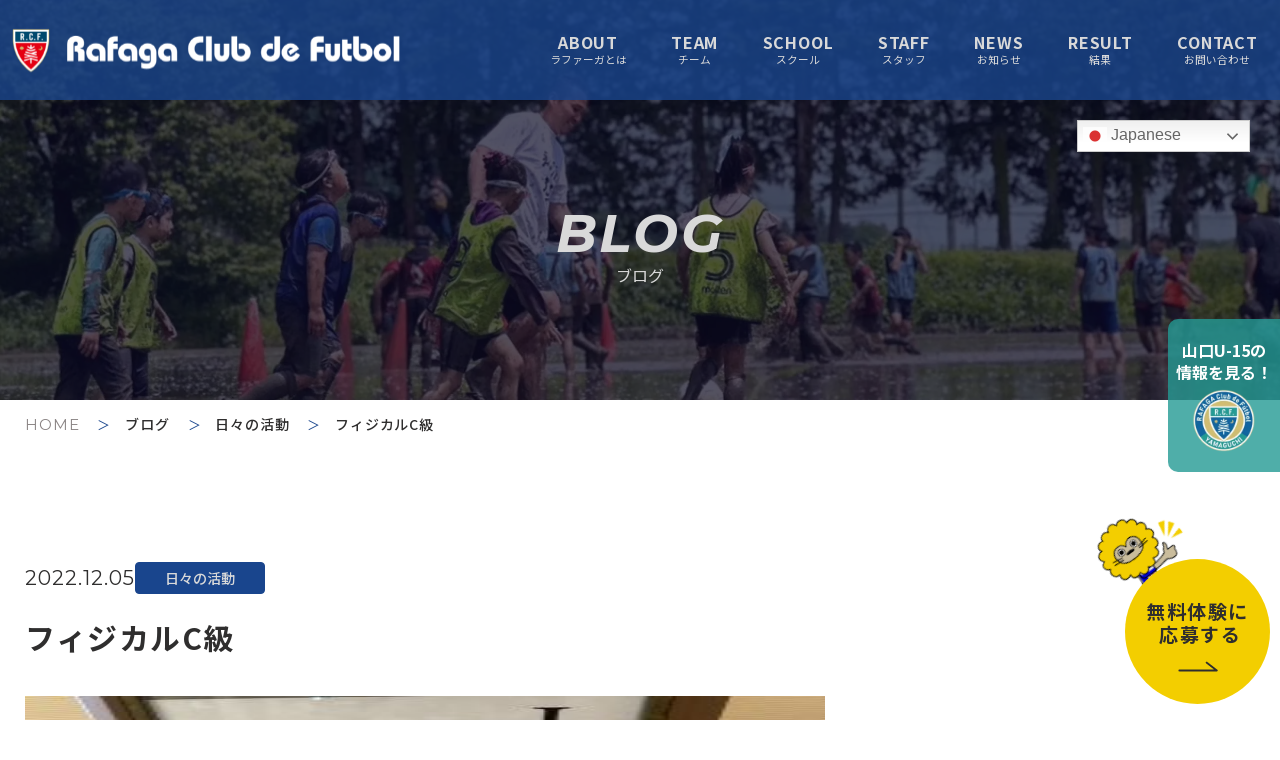

--- FILE ---
content_type: text/html; charset=UTF-8
request_url: https://rafaga.jp/%E3%83%95%E3%82%A3%E3%82%B8%E3%82%AB%E3%83%ABc%E7%B4%9A/
body_size: 10478
content:
<!DOCTYPE html>
<html lang="ja">
<head>
  <!-- Google Tag Manager -->
  <script>(function(w,d,s,l,i){w[l]=w[l]||[];w[l].push({'gtm.start':
  new Date().getTime(),event:'gtm.js'});var f=d.getElementsByTagName(s)[0],
  j=d.createElement(s),dl=l!='dataLayer'?'&l='+l:'';j.async=true;j.src=
  'https://www.googletagmanager.com/gtm.js?id='+i+dl;f.parentNode.insertBefore(j,f);
  })(window,document,'script','dataLayer','GTM-T2X8VBZF');</script>
  <!-- End Google Tag Manager -->
  <meta charset="UTF-8">
  <meta name="viewport" content="width=device-width, initial-scale=1.0">
  <meta name="format-detection" content="telephone=no">
  <meta http-equiv="X-UA-Compatible" content="ie=edge">
  <title>フィジカルC級 | ラファーガフットボールクラブ</title>
<meta name='robots' content='max-image-preview:large' />
<link rel='dns-prefetch' href='//code.jquery.com' />
<link rel='dns-prefetch' href='//cdnjs.cloudflare.com' />
<link rel='dns-prefetch' href='//fonts.googleapis.com' />
<link rel="alternate" type="application/rss+xml" title="ラファーガフットボールクラブ &raquo; フィード" href="https://rafaga.jp/feed/" />
<link rel="alternate" type="application/rss+xml" title="ラファーガフットボールクラブ &raquo; コメントフィード" href="https://rafaga.jp/comments/feed/" />
<link rel="alternate" type="application/rss+xml" title="ラファーガフットボールクラブ &raquo; フィジカルC級 のコメントのフィード" href="https://rafaga.jp/%e3%83%95%e3%82%a3%e3%82%b8%e3%82%ab%e3%83%abc%e7%b4%9a/feed/" />
<link rel="alternate" title="oEmbed (JSON)" type="application/json+oembed" href="https://rafaga.jp/wp-json/oembed/1.0/embed?url=https%3A%2F%2Frafaga.jp%2F%25e3%2583%2595%25e3%2582%25a3%25e3%2582%25b8%25e3%2582%25ab%25e3%2583%25abc%25e7%25b4%259a%2F" />
<link rel="alternate" title="oEmbed (XML)" type="text/xml+oembed" href="https://rafaga.jp/wp-json/oembed/1.0/embed?url=https%3A%2F%2Frafaga.jp%2F%25e3%2583%2595%25e3%2582%25a3%25e3%2582%25b8%25e3%2582%25ab%25e3%2583%25abc%25e7%25b4%259a%2F&#038;format=xml" />

<!-- SEO SIMPLE PACK 3.6.2 -->
<meta name="description" content="学コーチ、アスレティックトレーナーに加えてフィジカルC級の取得をしてきました！！ 今後の練習に活かせるように頑張ります！！">
<meta name="keywords" content="サッカー, 群馬県, 邑楽郡邑楽町, 館林,大泉町, 小学生, 中学⽣, 幼児">
<link rel="canonical" href="https://rafaga.jp/%e3%83%95%e3%82%a3%e3%82%b8%e3%82%ab%e3%83%abc%e7%b4%9a/">
<meta property="og:locale" content="ja_JP">
<meta property="og:type" content="article">
<meta property="og:image" content="https://rafaga.jp/wp-content/uploads/2023/12/OGP.png">
<meta property="og:title" content="フィジカルC級 | ラファーガフットボールクラブ">
<meta property="og:description" content="学コーチ、アスレティックトレーナーに加えてフィジカルC級の取得をしてきました！！ 今後の練習に活かせるように頑張ります！！">
<meta property="og:url" content="https://rafaga.jp/%e3%83%95%e3%82%a3%e3%82%b8%e3%82%ab%e3%83%abc%e7%b4%9a/">
<meta property="og:site_name" content="ラファーガフットボールクラブ">
<meta property="article:publisher" content="https://www.facebook.com/rafagacf/">
<meta name="twitter:card" content="summary">
<meta name="twitter:site" content="@Rafagacf">
<!-- / SEO SIMPLE PACK -->

		<!-- This site uses the Google Analytics by MonsterInsights plugin v9.2.4 - Using Analytics tracking - https://www.monsterinsights.com/ -->
		<!-- Note: MonsterInsights is not currently configured on this site. The site owner needs to authenticate with Google Analytics in the MonsterInsights settings panel. -->
					<!-- No tracking code set -->
				<!-- / Google Analytics by MonsterInsights -->
		<style id='wp-img-auto-sizes-contain-inline-css' type='text/css'>
img:is([sizes=auto i],[sizes^="auto," i]){contain-intrinsic-size:3000px 1500px}
/*# sourceURL=wp-img-auto-sizes-contain-inline-css */
</style>
<style id='wp-emoji-styles-inline-css' type='text/css'>

	img.wp-smiley, img.emoji {
		display: inline !important;
		border: none !important;
		box-shadow: none !important;
		height: 1em !important;
		width: 1em !important;
		margin: 0 0.07em !important;
		vertical-align: -0.1em !important;
		background: none !important;
		padding: 0 !important;
	}
/*# sourceURL=wp-emoji-styles-inline-css */
</style>
<style id='wp-block-library-inline-css' type='text/css'>
:root{--wp-block-synced-color:#7a00df;--wp-block-synced-color--rgb:122,0,223;--wp-bound-block-color:var(--wp-block-synced-color);--wp-editor-canvas-background:#ddd;--wp-admin-theme-color:#007cba;--wp-admin-theme-color--rgb:0,124,186;--wp-admin-theme-color-darker-10:#006ba1;--wp-admin-theme-color-darker-10--rgb:0,107,160.5;--wp-admin-theme-color-darker-20:#005a87;--wp-admin-theme-color-darker-20--rgb:0,90,135;--wp-admin-border-width-focus:2px}@media (min-resolution:192dpi){:root{--wp-admin-border-width-focus:1.5px}}.wp-element-button{cursor:pointer}:root .has-very-light-gray-background-color{background-color:#eee}:root .has-very-dark-gray-background-color{background-color:#313131}:root .has-very-light-gray-color{color:#eee}:root .has-very-dark-gray-color{color:#313131}:root .has-vivid-green-cyan-to-vivid-cyan-blue-gradient-background{background:linear-gradient(135deg,#00d084,#0693e3)}:root .has-purple-crush-gradient-background{background:linear-gradient(135deg,#34e2e4,#4721fb 50%,#ab1dfe)}:root .has-hazy-dawn-gradient-background{background:linear-gradient(135deg,#faaca8,#dad0ec)}:root .has-subdued-olive-gradient-background{background:linear-gradient(135deg,#fafae1,#67a671)}:root .has-atomic-cream-gradient-background{background:linear-gradient(135deg,#fdd79a,#004a59)}:root .has-nightshade-gradient-background{background:linear-gradient(135deg,#330968,#31cdcf)}:root .has-midnight-gradient-background{background:linear-gradient(135deg,#020381,#2874fc)}:root{--wp--preset--font-size--normal:16px;--wp--preset--font-size--huge:42px}.has-regular-font-size{font-size:1em}.has-larger-font-size{font-size:2.625em}.has-normal-font-size{font-size:var(--wp--preset--font-size--normal)}.has-huge-font-size{font-size:var(--wp--preset--font-size--huge)}.has-text-align-center{text-align:center}.has-text-align-left{text-align:left}.has-text-align-right{text-align:right}.has-fit-text{white-space:nowrap!important}#end-resizable-editor-section{display:none}.aligncenter{clear:both}.items-justified-left{justify-content:flex-start}.items-justified-center{justify-content:center}.items-justified-right{justify-content:flex-end}.items-justified-space-between{justify-content:space-between}.screen-reader-text{border:0;clip-path:inset(50%);height:1px;margin:-1px;overflow:hidden;padding:0;position:absolute;width:1px;word-wrap:normal!important}.screen-reader-text:focus{background-color:#ddd;clip-path:none;color:#444;display:block;font-size:1em;height:auto;left:5px;line-height:normal;padding:15px 23px 14px;text-decoration:none;top:5px;width:auto;z-index:100000}html :where(.has-border-color){border-style:solid}html :where([style*=border-top-color]){border-top-style:solid}html :where([style*=border-right-color]){border-right-style:solid}html :where([style*=border-bottom-color]){border-bottom-style:solid}html :where([style*=border-left-color]){border-left-style:solid}html :where([style*=border-width]){border-style:solid}html :where([style*=border-top-width]){border-top-style:solid}html :where([style*=border-right-width]){border-right-style:solid}html :where([style*=border-bottom-width]){border-bottom-style:solid}html :where([style*=border-left-width]){border-left-style:solid}html :where(img[class*=wp-image-]){height:auto;max-width:100%}:where(figure){margin:0 0 1em}html :where(.is-position-sticky){--wp-admin--admin-bar--position-offset:var(--wp-admin--admin-bar--height,0px)}@media screen and (max-width:600px){html :where(.is-position-sticky){--wp-admin--admin-bar--position-offset:0px}}

/*# sourceURL=wp-block-library-inline-css */
</style><style id='global-styles-inline-css' type='text/css'>
:root{--wp--preset--aspect-ratio--square: 1;--wp--preset--aspect-ratio--4-3: 4/3;--wp--preset--aspect-ratio--3-4: 3/4;--wp--preset--aspect-ratio--3-2: 3/2;--wp--preset--aspect-ratio--2-3: 2/3;--wp--preset--aspect-ratio--16-9: 16/9;--wp--preset--aspect-ratio--9-16: 9/16;--wp--preset--color--black: #000000;--wp--preset--color--cyan-bluish-gray: #abb8c3;--wp--preset--color--white: #ffffff;--wp--preset--color--pale-pink: #f78da7;--wp--preset--color--vivid-red: #cf2e2e;--wp--preset--color--luminous-vivid-orange: #ff6900;--wp--preset--color--luminous-vivid-amber: #fcb900;--wp--preset--color--light-green-cyan: #7bdcb5;--wp--preset--color--vivid-green-cyan: #00d084;--wp--preset--color--pale-cyan-blue: #8ed1fc;--wp--preset--color--vivid-cyan-blue: #0693e3;--wp--preset--color--vivid-purple: #9b51e0;--wp--preset--gradient--vivid-cyan-blue-to-vivid-purple: linear-gradient(135deg,rgb(6,147,227) 0%,rgb(155,81,224) 100%);--wp--preset--gradient--light-green-cyan-to-vivid-green-cyan: linear-gradient(135deg,rgb(122,220,180) 0%,rgb(0,208,130) 100%);--wp--preset--gradient--luminous-vivid-amber-to-luminous-vivid-orange: linear-gradient(135deg,rgb(252,185,0) 0%,rgb(255,105,0) 100%);--wp--preset--gradient--luminous-vivid-orange-to-vivid-red: linear-gradient(135deg,rgb(255,105,0) 0%,rgb(207,46,46) 100%);--wp--preset--gradient--very-light-gray-to-cyan-bluish-gray: linear-gradient(135deg,rgb(238,238,238) 0%,rgb(169,184,195) 100%);--wp--preset--gradient--cool-to-warm-spectrum: linear-gradient(135deg,rgb(74,234,220) 0%,rgb(151,120,209) 20%,rgb(207,42,186) 40%,rgb(238,44,130) 60%,rgb(251,105,98) 80%,rgb(254,248,76) 100%);--wp--preset--gradient--blush-light-purple: linear-gradient(135deg,rgb(255,206,236) 0%,rgb(152,150,240) 100%);--wp--preset--gradient--blush-bordeaux: linear-gradient(135deg,rgb(254,205,165) 0%,rgb(254,45,45) 50%,rgb(107,0,62) 100%);--wp--preset--gradient--luminous-dusk: linear-gradient(135deg,rgb(255,203,112) 0%,rgb(199,81,192) 50%,rgb(65,88,208) 100%);--wp--preset--gradient--pale-ocean: linear-gradient(135deg,rgb(255,245,203) 0%,rgb(182,227,212) 50%,rgb(51,167,181) 100%);--wp--preset--gradient--electric-grass: linear-gradient(135deg,rgb(202,248,128) 0%,rgb(113,206,126) 100%);--wp--preset--gradient--midnight: linear-gradient(135deg,rgb(2,3,129) 0%,rgb(40,116,252) 100%);--wp--preset--font-size--small: 13px;--wp--preset--font-size--medium: 20px;--wp--preset--font-size--large: 36px;--wp--preset--font-size--x-large: 42px;--wp--preset--spacing--20: 0.44rem;--wp--preset--spacing--30: 0.67rem;--wp--preset--spacing--40: 1rem;--wp--preset--spacing--50: 1.5rem;--wp--preset--spacing--60: 2.25rem;--wp--preset--spacing--70: 3.38rem;--wp--preset--spacing--80: 5.06rem;--wp--preset--shadow--natural: 6px 6px 9px rgba(0, 0, 0, 0.2);--wp--preset--shadow--deep: 12px 12px 50px rgba(0, 0, 0, 0.4);--wp--preset--shadow--sharp: 6px 6px 0px rgba(0, 0, 0, 0.2);--wp--preset--shadow--outlined: 6px 6px 0px -3px rgb(255, 255, 255), 6px 6px rgb(0, 0, 0);--wp--preset--shadow--crisp: 6px 6px 0px rgb(0, 0, 0);}:where(.is-layout-flex){gap: 0.5em;}:where(.is-layout-grid){gap: 0.5em;}body .is-layout-flex{display: flex;}.is-layout-flex{flex-wrap: wrap;align-items: center;}.is-layout-flex > :is(*, div){margin: 0;}body .is-layout-grid{display: grid;}.is-layout-grid > :is(*, div){margin: 0;}:where(.wp-block-columns.is-layout-flex){gap: 2em;}:where(.wp-block-columns.is-layout-grid){gap: 2em;}:where(.wp-block-post-template.is-layout-flex){gap: 1.25em;}:where(.wp-block-post-template.is-layout-grid){gap: 1.25em;}.has-black-color{color: var(--wp--preset--color--black) !important;}.has-cyan-bluish-gray-color{color: var(--wp--preset--color--cyan-bluish-gray) !important;}.has-white-color{color: var(--wp--preset--color--white) !important;}.has-pale-pink-color{color: var(--wp--preset--color--pale-pink) !important;}.has-vivid-red-color{color: var(--wp--preset--color--vivid-red) !important;}.has-luminous-vivid-orange-color{color: var(--wp--preset--color--luminous-vivid-orange) !important;}.has-luminous-vivid-amber-color{color: var(--wp--preset--color--luminous-vivid-amber) !important;}.has-light-green-cyan-color{color: var(--wp--preset--color--light-green-cyan) !important;}.has-vivid-green-cyan-color{color: var(--wp--preset--color--vivid-green-cyan) !important;}.has-pale-cyan-blue-color{color: var(--wp--preset--color--pale-cyan-blue) !important;}.has-vivid-cyan-blue-color{color: var(--wp--preset--color--vivid-cyan-blue) !important;}.has-vivid-purple-color{color: var(--wp--preset--color--vivid-purple) !important;}.has-black-background-color{background-color: var(--wp--preset--color--black) !important;}.has-cyan-bluish-gray-background-color{background-color: var(--wp--preset--color--cyan-bluish-gray) !important;}.has-white-background-color{background-color: var(--wp--preset--color--white) !important;}.has-pale-pink-background-color{background-color: var(--wp--preset--color--pale-pink) !important;}.has-vivid-red-background-color{background-color: var(--wp--preset--color--vivid-red) !important;}.has-luminous-vivid-orange-background-color{background-color: var(--wp--preset--color--luminous-vivid-orange) !important;}.has-luminous-vivid-amber-background-color{background-color: var(--wp--preset--color--luminous-vivid-amber) !important;}.has-light-green-cyan-background-color{background-color: var(--wp--preset--color--light-green-cyan) !important;}.has-vivid-green-cyan-background-color{background-color: var(--wp--preset--color--vivid-green-cyan) !important;}.has-pale-cyan-blue-background-color{background-color: var(--wp--preset--color--pale-cyan-blue) !important;}.has-vivid-cyan-blue-background-color{background-color: var(--wp--preset--color--vivid-cyan-blue) !important;}.has-vivid-purple-background-color{background-color: var(--wp--preset--color--vivid-purple) !important;}.has-black-border-color{border-color: var(--wp--preset--color--black) !important;}.has-cyan-bluish-gray-border-color{border-color: var(--wp--preset--color--cyan-bluish-gray) !important;}.has-white-border-color{border-color: var(--wp--preset--color--white) !important;}.has-pale-pink-border-color{border-color: var(--wp--preset--color--pale-pink) !important;}.has-vivid-red-border-color{border-color: var(--wp--preset--color--vivid-red) !important;}.has-luminous-vivid-orange-border-color{border-color: var(--wp--preset--color--luminous-vivid-orange) !important;}.has-luminous-vivid-amber-border-color{border-color: var(--wp--preset--color--luminous-vivid-amber) !important;}.has-light-green-cyan-border-color{border-color: var(--wp--preset--color--light-green-cyan) !important;}.has-vivid-green-cyan-border-color{border-color: var(--wp--preset--color--vivid-green-cyan) !important;}.has-pale-cyan-blue-border-color{border-color: var(--wp--preset--color--pale-cyan-blue) !important;}.has-vivid-cyan-blue-border-color{border-color: var(--wp--preset--color--vivid-cyan-blue) !important;}.has-vivid-purple-border-color{border-color: var(--wp--preset--color--vivid-purple) !important;}.has-vivid-cyan-blue-to-vivid-purple-gradient-background{background: var(--wp--preset--gradient--vivid-cyan-blue-to-vivid-purple) !important;}.has-light-green-cyan-to-vivid-green-cyan-gradient-background{background: var(--wp--preset--gradient--light-green-cyan-to-vivid-green-cyan) !important;}.has-luminous-vivid-amber-to-luminous-vivid-orange-gradient-background{background: var(--wp--preset--gradient--luminous-vivid-amber-to-luminous-vivid-orange) !important;}.has-luminous-vivid-orange-to-vivid-red-gradient-background{background: var(--wp--preset--gradient--luminous-vivid-orange-to-vivid-red) !important;}.has-very-light-gray-to-cyan-bluish-gray-gradient-background{background: var(--wp--preset--gradient--very-light-gray-to-cyan-bluish-gray) !important;}.has-cool-to-warm-spectrum-gradient-background{background: var(--wp--preset--gradient--cool-to-warm-spectrum) !important;}.has-blush-light-purple-gradient-background{background: var(--wp--preset--gradient--blush-light-purple) !important;}.has-blush-bordeaux-gradient-background{background: var(--wp--preset--gradient--blush-bordeaux) !important;}.has-luminous-dusk-gradient-background{background: var(--wp--preset--gradient--luminous-dusk) !important;}.has-pale-ocean-gradient-background{background: var(--wp--preset--gradient--pale-ocean) !important;}.has-electric-grass-gradient-background{background: var(--wp--preset--gradient--electric-grass) !important;}.has-midnight-gradient-background{background: var(--wp--preset--gradient--midnight) !important;}.has-small-font-size{font-size: var(--wp--preset--font-size--small) !important;}.has-medium-font-size{font-size: var(--wp--preset--font-size--medium) !important;}.has-large-font-size{font-size: var(--wp--preset--font-size--large) !important;}.has-x-large-font-size{font-size: var(--wp--preset--font-size--x-large) !important;}
/*# sourceURL=global-styles-inline-css */
</style>

<style id='classic-theme-styles-inline-css' type='text/css'>
/*! This file is auto-generated */
.wp-block-button__link{color:#fff;background-color:#32373c;border-radius:9999px;box-shadow:none;text-decoration:none;padding:calc(.667em + 2px) calc(1.333em + 2px);font-size:1.125em}.wp-block-file__button{background:#32373c;color:#fff;text-decoration:none}
/*# sourceURL=/wp-includes/css/classic-themes.min.css */
</style>
<link rel='stylesheet' id='contact-form-7-css' href='https://rafaga.jp/wp-content/plugins/contact-form-7/includes/css/styles.css?ver=6.1.4' type='text/css' media='all' />
<link rel='stylesheet' id='NotoSansJP-css' href='//fonts.googleapis.com/css2?family=Noto+Sans+JP%3Awght%40400%3B500%3B700&#038;display=swap&#038;ver=6.9' type='text/css' media='all' />
<link rel='stylesheet' id='Montserrat-css' href='//fonts.googleapis.com/css2?family=Montserrat%3Aital%2Cwght%400%2C400%3B0%2C700%3B1%2C400%3B1%2C500%3B1%2C700&#038;display=swap&#038;ver=6.9' type='text/css' media='all' />
<link rel='stylesheet' id='my-style-css' href='https://rafaga.jp/wp-content/themes/Rafaga-2024/assets/css/styles.css?ver=1.0.4' type='text/css' media='' />
<script type="text/javascript" src="//code.jquery.com/jquery-3.6.0.min.js?ver=3.6.0" id="jquery-js"></script>
<link rel="https://api.w.org/" href="https://rafaga.jp/wp-json/" /><link rel="alternate" title="JSON" type="application/json" href="https://rafaga.jp/wp-json/wp/v2/posts/3375" /><link rel="EditURI" type="application/rsd+xml" title="RSD" href="https://rafaga.jp/xmlrpc.php?rsd" />
<meta name="generator" content="WordPress 6.9" />
<link rel='shortlink' href='https://rafaga.jp/?p=3375' />
<link rel="icon" href="https://rafaga.jp/wp-content/uploads/2022/05/cropped-mark-32x32.png" sizes="32x32" />
<link rel="icon" href="https://rafaga.jp/wp-content/uploads/2022/05/cropped-mark-192x192.png" sizes="192x192" />
<link rel="apple-touch-icon" href="https://rafaga.jp/wp-content/uploads/2022/05/cropped-mark-180x180.png" />
<meta name="msapplication-TileImage" content="https://rafaga.jp/wp-content/uploads/2022/05/cropped-mark-270x270.png" />
</head>
<body id="0" class="wp-singular post-template-default single single-post postid-3375 single-format-standard wp-theme-Rafaga-2024">
  <!-- Google Tag Manager (noscript) -->
  <noscript><iframe src="https://www.googletagmanager.com/ns.html?id=GTM-T2X8VBZF"
  height="0" width="0" style="display:none;visibility:hidden"></iframe></noscript>
  <!-- End Google Tag Manager (noscript) -->
        <header class="header js-header header--subPage">
      <div class="header__inner">
              <div class="header__siteLogo">
              <a href="https://rafaga.jp/">
          <img src="https://rafaga.jp/wp-content/themes/Rafaga-2024/assets/images/common/site-logo.svg" alt="Rafaga C.F."
          width="400" height="56" decoding="async">
        </a>
              </div>
            <!-- スマホ表示 -->
      <!-- ハンバーガーアイコン -->
      <button type="button" class="header__drawerIcon drawerIcon js-hamburger">
          <span></span>
          <span></span>
          <span></span>
      </button>
      <!-- スマホ表示メニュー -->
      <div class="header__drawerMenu drawerMenu js-drawer-menu">
        <ul class="drawerMenu__items">
          <li class="drawerMenu__item">
            <a href="https://rafaga.jp/about/" ><span>about</span>ラファーガとは</a>
          </li>
          <li class="drawerMenu__item">
            <a href="https://rafaga.jp/team/" ><span>team</span>チーム</a>
          </li>
          <li class="drawerMenu__item">
            <a href="https://rafaga.jp/school/" ><span>school</span>スクール</a>
          </li>
          <li class="drawerMenu__item">
            <a href="https://rafaga.jp/staff/" ><span>staff</span>スタッフ</a>
          </li>
          <li class="drawerMenu__item">
            <a href="https://rafaga.jp/blog/" ><span>news</span>お知らせ</a>
          </li>
          <li class="drawerMenu__item">
            <a href="https://rafaga.jp/results/" ><span>result</span>結果</a>
          </li>
          <li class="drawerMenu__item">
            <a href="https://rafaga.jp/special-coach/" ><span>special&nbsp;coach</span>スペシャルコーチ</a>
          </li>
          <li class="drawerMenu__item">
            <a href="https://rafaga.jp/contact/" ><span>contact</span>お問い合わせ</a>
          </li>
        </ul>
      </div>
      <!-- PC表示メニュー -->
      <div class="header__pcMenu pcMenu">
        <ul class="pcMenu__items">
          <li class="pcMenu__item">
            <a href="https://rafaga.jp/about/" ><span>about</span>ラファーガとは</a>
          </li>
          <li class="pcMenu__item">
            <a href="https://rafaga.jp/team/" ><span>team</span>チーム</a>
          </li>
          <li class="pcMenu__item">
            <a href="https://rafaga.jp/school/" ><span>school</span>スクール</a>
          </li>
          <li class="pcMenu__item">
            <a href="https://rafaga.jp/staff/" ><span>staff</span>スタッフ</a>
          </li>
          <li class="pcMenu__item">
            <a href="https://rafaga.jp/blog/" ><span>news</span>お知らせ</a>
          </li>
          <li class="pcMenu__item">
            <a href="https://rafaga.jp/results/" ><span>result</span>結果</a>
          </li>
          <li class="pcMenu__item">
            <a href="https://rafaga.jp/contact/" ><span>contact</span>お問い合わせ</a>
          </li>
        </ul>
      </div>
    </div>
  </header><main>
  <section class="subFV subFV--blog">
    <div class="subFV__pageTitle">blog<span>ブログ</span></div>
    <div class="subFV__gtranslate">
      <div class="gtranslate_wrapper" id="gt-wrapper-46995246"></div>    </div>
  </section>
  <div class="breadcrumb inner">
    <!-- Breadcrumb NavXT 7.4.1 -->
<span property="itemListElement" typeof="ListItem"><a property="item" typeof="WebPage" title="ラファーガフットボールクラブへ移動する" href="https://rafaga.jp" class="home" ><span property="name">HOME</span></a><meta property="position" content="1"></span> <span class="separator"> ＞</span><span property="itemListElement" typeof="ListItem"><a property="item" typeof="WebPage" title="ブログへ移動する" href="https://rafaga.jp/blog/" class="post-root post post-post" ><span property="name">ブログ</span></a><meta property="position" content="2"></span> <span class="separator"> ＞</span><span property="itemListElement" typeof="ListItem"><a property="item" typeof="WebPage" title="Go to the 日々の活動 カテゴリー archives." href="https://rafaga.jp/category/days/" class="taxonomy category" ><span property="name">日々の活動</span></a><meta property="position" content="3"></span> <span class="separator"> ＞</span><span property="itemListElement" typeof="ListItem"><span property="name" class="post post-post current-item">フィジカルC級</span><meta property="url" content="https://rafaga.jp/%e3%83%95%e3%82%a3%e3%82%b8%e3%82%ab%e3%83%abc%e7%b4%9a/"><meta property="position" content="4"></span></div>        <article class="singlePage marginBottom__0-10">
        <div class="singlePage__inner inner">
          <div class="singlePage__head singlePageHead">
            <div class="singlePageHead__information">
              <time class="singlePageHead__date" datetime="2022-12-05">
                2022.12.05              </time>
              <ul class="singlePageHead__categories"><li class="singlePageHead__category"><a href="https://rafaga.jp/category/days/">日々の活動</a></li></ul>            </div>
                                    <h1 class="singlePageHead__title">フィジカルC級</h1>
          </div>
          <div class="singlePage__body">
                        <div class="singlePage__content">
              
              <img fetchpriority="high" decoding="async" class="alignnone size-medium wp-image-3377" src="https://rafaga.jp/wp-content/uploads/2022/12/IMG_6867-225x300.jpeg" alt="" width="225" height="300" srcset="https://rafaga.jp/wp-content/uploads/2022/12/IMG_6867-225x300.jpeg 225w, https://rafaga.jp/wp-content/uploads/2022/12/IMG_6867-768x1024.jpeg 768w, https://rafaga.jp/wp-content/uploads/2022/12/IMG_6867-1152x1536.jpeg 1152w, https://rafaga.jp/wp-content/uploads/2022/12/IMG_6867-1536x2048.jpeg 1536w, https://rafaga.jp/wp-content/uploads/2022/12/IMG_6867-scaled.jpeg 1920w" sizes="(max-width: 225px) 100vw, 225px" /> <img decoding="async" class="alignnone size-medium wp-image-3378" src="https://rafaga.jp/wp-content/uploads/2022/12/IMG_1314-300x225.jpg" alt="" width="300" height="225" srcset="https://rafaga.jp/wp-content/uploads/2022/12/IMG_1314-300x225.jpg 300w, https://rafaga.jp/wp-content/uploads/2022/12/IMG_1314-1024x768.jpg 1024w, https://rafaga.jp/wp-content/uploads/2022/12/IMG_1314-768x576.jpg 768w, https://rafaga.jp/wp-content/uploads/2022/12/IMG_1314-1536x1152.jpg 1536w, https://rafaga.jp/wp-content/uploads/2022/12/IMG_1314-2048x1536.jpg 2048w" sizes="(max-width: 300px) 100vw, 300px" />
学コーチ、アスレティックトレーナーに加えてフィジカルC級の取得をしてきました！！
今後の練習に活かせるように頑張ります！！            </div>
          </div>
          <div class="singlePage__pageLinkWrapper">
            <a href="https://rafaga.jp/%e3%83%9b%e3%82%bb%e3%83%bb%e3%83%ab%e3%82%a4%e3%82%b9%e3%83%bb%e3%83%a2%e3%83%a9%e3%83%ac%e3%82%b9%e3%81%ab%e4%bc%9a%e3%81%88%e3%81%9f/" rel="prev">prev</a>            <a href="https://rafaga.jp/blog/">list</a>
            <a href="https://rafaga.jp/%e3%81%88%e3%81%ae%e3%81%8dcup%e3%81%94%e6%a1%88%e5%86%85%e2%9a%bd%ef%b8%8f/" rel="next">next</a>          </div>
        </div>
      </article>
        <div class="stickyContainer">
  <div class="stickyContainer__itemYamaguchi yamaguchiBnr">
    <a href="https://rafaga.jp/yamaguchi/" class="yamaguchiBnr__link"><span class="yamaguchiBnr__linkText">山口U-15の<br>情報を見る！</span>
  <span class="yamaguchiBnr__linkImage"><img src="https://rafaga.jp/wp-content/themes/Rafaga-2024/assets/images/common/emblem-yamaguchi.webp" alt="" width="64" height="64" decoding="async"></span></a>
  </div>
  <div class="stickyContainer__itemTrial freeTrialButton">
    <a href="https://rafaga.jp/contact/" class="freeTrialButton__link"><span>無料体験に<br>&nbsp;応募する</span></a>
  </div>
</div></main>
<footer class="footer">
  <div class="footer__siteTitle">
    <a href="https://rafaga.jp/">
      <img src="https://rafaga.jp/wp-content/themes/Rafaga-2024/assets/images/common/site-logo.svg" alt="Rafaga C.F." width="290" height="35" decoding="async">
    </a>
  </div>
  <div class="footer__inner footer__inner--gunnma inner">
    <div class="footer__left">
      <div class="footer__teamLogo">
        <a class="footer__teamLogoLink" href="https://rafaga.jp/">
          <div class="footer__teamLogoImage">
            <img src="https://rafaga.jp/wp-content/themes/Rafaga-2024/assets/images/common/team-logo-gunnma.webp" alt="Rafaga C.F. 群馬" width="290" height="35" decoding="async">
          </div>
          <p class="footer__teamLogoArea">群馬</p>
        </a>
      </div>
      <div class="footer__information">
        <p class="footer__address">〒370-0615<br>群馬県邑楽郡邑楽町篠塚1336-1</p>
        <p class="companyInfo__tel">
          <a href="tel:08091592014">TEL:080-9159-2014</a><br>受付時間 9:00-17:00（土日祝日除く）
        </p>
      </div>
      <div class="footer__snsLinks">
        <a href="https://www.facebook.com/rafagacf/?locale=ja_JP" class="footer__snsLink" target="_blank" rel="noopener noreferrer">
          <img src="https://rafaga.jp/wp-content/themes/Rafaga-2024/assets/images/footer/icon-Facebook.svg" alt="Facebookロゴ" width="14" height="22" decoding="async">
        </a>
        <a href="https://twitter.com/Rafagacf" class="footer__snsLink" target="_blank" rel="noopener noreferrer">
          <img src="https://rafaga.jp/wp-content/themes/Rafaga-2024/assets/images/footer/icon-X.svg" alt="Xロゴ" width="24" height="22" decoding="async">
        </a>
        <a href="https://www.instagram.com/rafaga_cf/" class="footer__snsLink" target="_blank" rel="noopener noreferrer">
          <img src="https://rafaga.jp/wp-content/themes/Rafaga-2024/assets/images/footer/icon-Instagram.svg" alt="Instagramロゴ" width="22" height="22" decoding="async">
        </a>
        <a href="https://www.tiktok.com/@rafaga_cf?_t=8g3JWRmOToN&_r=1" class="footer__snsLink" target="_blank" rel="noopener noreferrer">
          <img src="https://rafaga.jp/wp-content/themes/Rafaga-2024/assets/images/footer/icon-TikTok.svg" alt="TikTokロゴ" width="22" height="22" decoding="async">
        </a>
      </div>
    </div>
    <div class="footer__right">
      <nav class="footer__mainNav footerMainNav">
        <ul class="footerMainNav__items">
          <li class="footerMainNav__item"><a href="https://rafaga.jp/about/" >about</a></li>
          <li class="footerMainNav__item"><a href="https://rafaga.jp/staff/" >staff</a></li>
          <li class="footerMainNav__item"><a href="https://rafaga.jp/blog/" >news</a></li>
          <li class="footerMainNav__item"><a href="https://rafaga.jp/games/" >game</a></li>
          <li class="footerMainNav__item"><a href="https://rafaga.jp/results/" >result</a></li>
          <li class="footerMainNav__item"><a href="https://rafaga.jp/special-coach/" >special&nbsp;coach</a></li>
          <li class="footerMainNav__item"><a href="https://rafaga.jp/contact/" >contact</a></li>
        </ul>
      </nav>
      <nav class="footer__subNav">
        <div class="footer__subNav1col footerSubNav">
          <p class="footerSubNav__heading"><a href="https://rafaga.jp/team/" >team</a></p>
          <ul class="footerSubNav__items">
            <li class="footerSubNav__item"><a href="https://rafaga.jp/team/#kids" >kids</a></li>
            <li class="footerSubNav__item"><a href="https://rafaga.jp/team/#u-12" >U-12</a></li>
            <li class="footerSubNav__item"><a href="https://rafaga.jp/team/#u-15" >U-15&nbsp;boys</a></li>
            <li class="footerSubNav__item"><a href="https://rafaga.jp/team/#girls" >girls</a></li>
          </ul>
        </div>
        <div class="footer__subNav1col footerSubNav">
          <p class="footerSubNav__heading"><a href="https://rafaga.jp/school/">school</a></p>
          <ul class="footerSubNav__items">
            <li class="footerSubNav__item"><a href="https://rafaga.jp/school/#start" >start</a></li>
            <li class="footerSubNav__item"><a href="https://rafaga.jp/school/#base" >base</a></li>
          </ul>
        </div>
      </nav>
    </div>
  </div>
  <div class="footer__inner footer__inner--yamaguchi inner">
    <div class="footer__left">
      <div class="footer__teamLogo">
        <a class="footer__teamLogoLink" href="https://rafaga.jp/yamaguchi/">
          <div class="footer__teamLogoImage">
            <img src="https://rafaga.jp/wp-content/themes/Rafaga-2024/assets/images/common/team-logo-yamaguchi.webp" alt="Rafaga C.F. 山口" width="290" height="35" decoding="async">
          </div>
          <p class="footer__teamLogoArea">山口</p>
        </a>
      </div>
      <div class="footer__information">
        <p class="footer__address">周南市・下松市エリアで開催！</p>
      </div>
      <div class="footer__snsLinks footer__snsLinks--yamaguchi">
        <a href="https://www.instagram.com/rafaga_cf_ya/" class="footer__snsLink" target="_blank" rel="noopener noreferrer">
          <img src="https://rafaga.jp/wp-content/themes/Rafaga-2024/assets/images/footer/icon-Instagram.svg" alt="Instagramロゴ" width="22" height="22" decoding="async">
        </a>
      </div>
    </div>
    <div class="footer__right">
      <div class="footer__yamaguchiLink">
        <a href="https://rafaga.jp/yamaguchi/">
          山口のクラブ情報は<br>こちらをクリック！
          <svg xmlns="http://www.w3.org/2000/svg" width="41" height="70" viewBox="0 0 41 70" fill="none">
            <g clip-path="url(#clip0_1585_1114)">
              <path d="M36.4164 33.5329C37.2707 34.3244 37.2707 35.6756 36.4164 36.4671L9.10923 61.7657C7.82897 62.9518 5.75 62.0438 5.75 60.2986L5.75 9.70141C5.75 7.95616 7.82897 7.04817 9.10923 8.23426L36.4164 33.5329Z" fill="white"/>
            </g>
            <defs>
              <clipPath id="clip0_1585_1114">
                <rect width="41" height="69" fill="white" transform="translate(0 0.5)"/>
              </clipPath>
            </defs>
          </svg>
        </a>
      </div>
    </div>
  </div>
  <div class="footer__copyright">&copy;&nbsp;2025&nbsp;Rafaga&nbsp;C.F.</div>
</footer>
<script type="speculationrules">
{"prefetch":[{"source":"document","where":{"and":[{"href_matches":"/*"},{"not":{"href_matches":["/wp-*.php","/wp-admin/*","/wp-content/uploads/*","/wp-content/*","/wp-content/plugins/*","/wp-content/themes/Rafaga-2024/*","/*\\?(.+)"]}},{"not":{"selector_matches":"a[rel~=\"nofollow\"]"}},{"not":{"selector_matches":".no-prefetch, .no-prefetch a"}}]},"eagerness":"conservative"}]}
</script>
  <script>
      document.addEventListener('wpcf7mailsent', function(event) {
          var redirectPages = {
              4141: 'https://rafaga.jp/contact/thanks/',
          };
          if(redirectPages[event.detail.contactFormId]) {
              location = redirectPages[event.detail.contactFormId];
          }
      }, false);
  </script>
  <script type="text/javascript" src="https://rafaga.jp/wp-includes/js/dist/hooks.min.js?ver=dd5603f07f9220ed27f1" id="wp-hooks-js"></script>
<script type="text/javascript" src="https://rafaga.jp/wp-includes/js/dist/i18n.min.js?ver=c26c3dc7bed366793375" id="wp-i18n-js"></script>
<script type="text/javascript" id="wp-i18n-js-after">
/* <![CDATA[ */
wp.i18n.setLocaleData( { 'text direction\u0004ltr': [ 'ltr' ] } );
//# sourceURL=wp-i18n-js-after
/* ]]> */
</script>
<script type="text/javascript" src="https://rafaga.jp/wp-content/plugins/contact-form-7/includes/swv/js/index.js?ver=6.1.4" id="swv-js"></script>
<script type="text/javascript" id="contact-form-7-js-translations">
/* <![CDATA[ */
( function( domain, translations ) {
	var localeData = translations.locale_data[ domain ] || translations.locale_data.messages;
	localeData[""].domain = domain;
	wp.i18n.setLocaleData( localeData, domain );
} )( "contact-form-7", {"translation-revision-date":"2025-11-30 08:12:23+0000","generator":"GlotPress\/4.0.3","domain":"messages","locale_data":{"messages":{"":{"domain":"messages","plural-forms":"nplurals=1; plural=0;","lang":"ja_JP"},"This contact form is placed in the wrong place.":["\u3053\u306e\u30b3\u30f3\u30bf\u30af\u30c8\u30d5\u30a9\u30fc\u30e0\u306f\u9593\u9055\u3063\u305f\u4f4d\u7f6e\u306b\u7f6e\u304b\u308c\u3066\u3044\u307e\u3059\u3002"],"Error:":["\u30a8\u30e9\u30fc:"]}},"comment":{"reference":"includes\/js\/index.js"}} );
//# sourceURL=contact-form-7-js-translations
/* ]]> */
</script>
<script type="text/javascript" id="contact-form-7-js-before">
/* <![CDATA[ */
var wpcf7 = {
    "api": {
        "root": "https:\/\/rafaga.jp\/wp-json\/",
        "namespace": "contact-form-7\/v1"
    }
};
//# sourceURL=contact-form-7-js-before
/* ]]> */
</script>
<script type="text/javascript" src="https://rafaga.jp/wp-content/plugins/contact-form-7/includes/js/index.js?ver=6.1.4" id="contact-form-7-js"></script>
<script type="text/javascript" src="//cdnjs.cloudflare.com/ajax/libs/gsap/3.12.0/gsap.min.js?ver=3.12.0" id="gsap-js"></script>
<script type="text/javascript" src="//cdnjs.cloudflare.com/ajax/libs/gsap/3.12.0/ScrollTrigger.min.js?ver=3.12.0" id="scrolltrigger-js"></script>
<script type="text/javascript" src="https://rafaga.jp/wp-content/themes/Rafaga-2024/assets/js/script.min.js?ver=1.0.0" id="main-js"></script>
<script type="text/javascript" id="gt_widget_script_46995246-js-before">
/* <![CDATA[ */
window.gtranslateSettings = /* document.write */ window.gtranslateSettings || {};window.gtranslateSettings['46995246'] = {"default_language":"ja","languages":["en","ja","pt","es"],"url_structure":"none","detect_browser_language":1,"flag_style":"2d","flag_size":24,"wrapper_selector":"#gt-wrapper-46995246","alt_flags":[],"switcher_open_direction":"top","switcher_horizontal_position":"inline","switcher_text_color":"#666","switcher_arrow_color":"#666","switcher_border_color":"#ccc","switcher_background_color":"#fff","switcher_background_shadow_color":"#efefef","switcher_background_hover_color":"#fff","dropdown_text_color":"#000","dropdown_hover_color":"#fff","dropdown_background_color":"#eee","flags_location":"\/wp-content\/plugins\/gtranslate\/flags\/"};
//# sourceURL=gt_widget_script_46995246-js-before
/* ]]> */
</script><script src="https://rafaga.jp/wp-content/plugins/gtranslate/js/dwf.js?ver=6.9" data-no-optimize="1" data-no-minify="1" data-gt-orig-url="/%E3%83%95%E3%82%A3%E3%82%B8%E3%82%AB%E3%83%ABc%E7%B4%9A/" data-gt-orig-domain="rafaga.jp" data-gt-widget-id="46995246" defer></script><script id="wp-emoji-settings" type="application/json">
{"baseUrl":"https://s.w.org/images/core/emoji/17.0.2/72x72/","ext":".png","svgUrl":"https://s.w.org/images/core/emoji/17.0.2/svg/","svgExt":".svg","source":{"concatemoji":"https://rafaga.jp/wp-includes/js/wp-emoji-release.min.js?ver=6.9"}}
</script>
<script type="module">
/* <![CDATA[ */
/*! This file is auto-generated */
const a=JSON.parse(document.getElementById("wp-emoji-settings").textContent),o=(window._wpemojiSettings=a,"wpEmojiSettingsSupports"),s=["flag","emoji"];function i(e){try{var t={supportTests:e,timestamp:(new Date).valueOf()};sessionStorage.setItem(o,JSON.stringify(t))}catch(e){}}function c(e,t,n){e.clearRect(0,0,e.canvas.width,e.canvas.height),e.fillText(t,0,0);t=new Uint32Array(e.getImageData(0,0,e.canvas.width,e.canvas.height).data);e.clearRect(0,0,e.canvas.width,e.canvas.height),e.fillText(n,0,0);const a=new Uint32Array(e.getImageData(0,0,e.canvas.width,e.canvas.height).data);return t.every((e,t)=>e===a[t])}function p(e,t){e.clearRect(0,0,e.canvas.width,e.canvas.height),e.fillText(t,0,0);var n=e.getImageData(16,16,1,1);for(let e=0;e<n.data.length;e++)if(0!==n.data[e])return!1;return!0}function u(e,t,n,a){switch(t){case"flag":return n(e,"\ud83c\udff3\ufe0f\u200d\u26a7\ufe0f","\ud83c\udff3\ufe0f\u200b\u26a7\ufe0f")?!1:!n(e,"\ud83c\udde8\ud83c\uddf6","\ud83c\udde8\u200b\ud83c\uddf6")&&!n(e,"\ud83c\udff4\udb40\udc67\udb40\udc62\udb40\udc65\udb40\udc6e\udb40\udc67\udb40\udc7f","\ud83c\udff4\u200b\udb40\udc67\u200b\udb40\udc62\u200b\udb40\udc65\u200b\udb40\udc6e\u200b\udb40\udc67\u200b\udb40\udc7f");case"emoji":return!a(e,"\ud83e\u1fac8")}return!1}function f(e,t,n,a){let r;const o=(r="undefined"!=typeof WorkerGlobalScope&&self instanceof WorkerGlobalScope?new OffscreenCanvas(300,150):document.createElement("canvas")).getContext("2d",{willReadFrequently:!0}),s=(o.textBaseline="top",o.font="600 32px Arial",{});return e.forEach(e=>{s[e]=t(o,e,n,a)}),s}function r(e){var t=document.createElement("script");t.src=e,t.defer=!0,document.head.appendChild(t)}a.supports={everything:!0,everythingExceptFlag:!0},new Promise(t=>{let n=function(){try{var e=JSON.parse(sessionStorage.getItem(o));if("object"==typeof e&&"number"==typeof e.timestamp&&(new Date).valueOf()<e.timestamp+604800&&"object"==typeof e.supportTests)return e.supportTests}catch(e){}return null}();if(!n){if("undefined"!=typeof Worker&&"undefined"!=typeof OffscreenCanvas&&"undefined"!=typeof URL&&URL.createObjectURL&&"undefined"!=typeof Blob)try{var e="postMessage("+f.toString()+"("+[JSON.stringify(s),u.toString(),c.toString(),p.toString()].join(",")+"));",a=new Blob([e],{type:"text/javascript"});const r=new Worker(URL.createObjectURL(a),{name:"wpTestEmojiSupports"});return void(r.onmessage=e=>{i(n=e.data),r.terminate(),t(n)})}catch(e){}i(n=f(s,u,c,p))}t(n)}).then(e=>{for(const n in e)a.supports[n]=e[n],a.supports.everything=a.supports.everything&&a.supports[n],"flag"!==n&&(a.supports.everythingExceptFlag=a.supports.everythingExceptFlag&&a.supports[n]);var t;a.supports.everythingExceptFlag=a.supports.everythingExceptFlag&&!a.supports.flag,a.supports.everything||((t=a.source||{}).concatemoji?r(t.concatemoji):t.wpemoji&&t.twemoji&&(r(t.twemoji),r(t.wpemoji)))});
//# sourceURL=https://rafaga.jp/wp-includes/js/wp-emoji-loader.min.js
/* ]]> */
</script>
</body>
</html>

--- FILE ---
content_type: text/css
request_url: https://rafaga.jp/wp-content/themes/Rafaga-2024/assets/css/styles.css?ver=1.0.4
body_size: 20591
content:
/* リキッドレイアウト対応 */

body {
	color: #2F2E2E;
	font-family: "Noto Sans JP", sans-serif;
}

#top main {
	background-color: #19458D;
}

#about main {
	background: linear-gradient(180deg, #19458D 0%, #19458D calc(100% - 200px), #fff calc(100% - 200px), #fff 100%);
}

#team main {
	background: linear-gradient(180deg, #fff 0%, #fff calc(100% - 200px), #0D2853 calc(100% - 200px), #0D2853 100%);
}

#school main {
	background: linear-gradient(180deg, #fff 0%, #fff calc(100% - 200px), #9F2832 calc(100% - 200px), #9F2832 100%);
}

#yamaguchi main {
	background: linear-gradient(180deg, #EAF4F4 0%, #EAF4F4 calc(100% - 200px), #239A94 calc(100% - 200px), #239A94 100%);
}

.u-desktop {
	display: none;
}

html {
	font-size: 16px;
}

/* pcの電話番号発信対応 */

/* ホバー */

a {
	color: inherit;
	text-decoration: none;
	-webkit-transition: opacity 0.3s;
	transition: opacity 0.3s;
}

*,
*::before,
*::after {
	-webkit-box-sizing: border-box;
	box-sizing: border-box;
}

/* Remove default padding */

ul,
ol {
	padding: 0;
}

/* Remove default margin */

body,
h1,
h2,
h3,
h4,
p,
ul,
ol,
figure,
blockquote,
dl,
dd {
	margin: 0;
}

/* Set core root defaults */

/* Set core body defaults */

body {
	line-height: 1.5;
	min-height: 100vh;
	text-rendering: optimizeSpeed;
}

/* Remove list styles on ul, ol elements with a class attribute */

ul,
ol {
	list-style: none;
}

/* A elements that don't have a class get default styles */

a:not([class]) {
	-webkit-text-decoration-skip: ink;
	text-decoration-skip-ink: auto;
}

/* Make images easier to work with */

img {
	display: block;
	max-width: 100%;
	width: 100%;
}

/* Natural flow and rhythm in articles by default */

article > * + * {
	margin-top: 1em;
}

/* Inherit fonts for inputs and buttons */

input,
button,
textarea,
select {
	font: inherit;
}

/* Blur images when they have no alt attribute */

img:not([alt]) {
	filter: url('data:image/svg+xml;charset=utf-8,<svg xmlns="http://www.w3.org/2000/svg"><filter id="filter"><feGaussianBlur stdDeviation="10" /></filter></svg>#filter');
	-webkit-filter: blur(10px);
	filter: blur(10px);
}

/* フォームリセット */

input,
button,
select,
textarea {
	-webkit-appearance: none;
	-moz-appearance: none;
	appearance: none;
	background: transparent;
	border: none;
	border-radius: 0;
	font: inherit;
	outline: none;
}

textarea {
	resize: vertical;
}

input[type=checkbox],
input[type=radio] {
	display: none;
}

input[type=submit],
input[type=button],
label,
button,
select {
	cursor: pointer;
}

select::-ms-expand {
	display: none;
}

.breadcrumb.inner {
	-webkit-box-orient: vertical;
	-webkit-line-clamp: 1;
	color: #2F2E2E;
	display: -webkit-box;
	font-family: "Noto Sans JP", sans-serif;
	font-size: 14px;
	font-size: 0.875rem;
	font-weight: 500;
	letter-spacing: 0.06em;
	line-height: normal;
	margin-top: 20px;
	margin-top: 1.25rem;
	overflow: hidden;
}

.breadcrumb > span:first-of-type {
	color: #8B8585;
	font-family: "Montserrat", sans-serif;
	font-size: 15px;
	font-size: 0.9375rem;
	font-weight: 400;
	letter-spacing: 0.06em;
	line-height: normal;
}

.breadcrumb .separator {
	color: #19458D;
	font-family: "Noto Sans JP", sans-serif;
	font-size: 13px;
	font-size: 0.8125rem;
	font-weight: 400;
	letter-spacing: 0.06em;
	line-height: normal;
	padding: 0 7px;
	padding: 0 0.4375rem;
}

/*デフォルト色の指定*/

/*サイズ等の指定*/

/*ボタン系の指定*/

/*ラジオボタンの指定*/

/*チェックボックスの指定*/

/*テキストエリアの指定*/

[type=text],
[type=search],
[type=tel],
[type=url],
[type=email],
[type=password],
[type=date],
textarea {
	background: #E8E4DB;
	background-image: none; /*↓リセットCSS */
	border: none;
	border: 1px solid #E8E4DB;
	border-radius: 0;
	border-radius: 6px;
	font-family: inherit; /*↓カスタム */
	font-size: 16px;
	font-size: 1rem;
	padding: 5px 10px;
	padding: 0.3125rem 0.625rem;
	width: 100%; /*↓↓↓↓不要ならコメントアウト or 削除 */ /*↓↓選択されているときの色*/
}

[type=text]:focus,
[type=search]:focus,
[type=tel]:focus,
[type=url]:focus,
[type=email]:focus,
[type=password]:focus,
[type=date]:focus,
textarea:focus {
	border: 1px solid #19458D;
}

form button,
form [type=button],
form [type=submit] {
	background-color: #19458D;
	background-image: none;
	border: 1px solid #19458D;
	border-radius: 1.375rem;
	-webkit-box-shadow: 0px 4px 4px 0px rgba(0, 0, 0, .25);
	box-shadow: 0px 4px 4px 0px rgba(0, 0, 0, .25);
	color: #D9D9D9;
	cursor: pointer;
	display: block;
	font-size: 16px;
	font-size: 1rem; /*↓リセットCSS */
	margin: 0;
	padding: 5px 10px 5px 10px;
	padding: 0.3125rem 0.625rem 0.3125rem 0.625rem;
	text-decoration: none;
	-webkit-transition: color 0.3s, background-color 0.3s;
	transition: color 0.3s, background-color 0.3s; /*↓カスタム */
	width: 100%;
}

form button:hover,
form [type=button]:hover,
form [type=submit]:hover {
	background-color: #fff;
	color: #19458D;
}

.wpcf7-previous[type=button] {
	background-color: #fff;
	border: 1px solid #19458D;
	color: #19458D;
	padding: 5px 10px 5px 24px;
	padding: 0.3125rem 0.625rem 0.3125rem 1.5rem;
}

.wpcf7-previous[type=button]:hover {
	background-color: #19458D;
	color: #D9D9D9;
}

.wpcf7-spinner {
	display: none;
}

.wpcf7-form.sent .wpcf7-response-output {
	display: none;
}

[type=radio] {
	display: none;
}

[type=radio] + span {
	cursor: pointer;
	display: inline-block;
	font-size: 14px;
	font-size: 0.875rem;
	line-height: 1;
	margin: 0 30px 0 0;
	margin: 0 1.875rem 0 0;
	padding: 0 0 0 25px;
	padding: 0 0 0 1.5625rem;
	position: relative;
}

[type=radio] + span::before {
	background: #fff;
	border: 1px solid #C9C9C9;
	border-radius: 50%;
	content: "";
	display: block;
	height: 20px;
	height: 1.25rem;
	left: 0;
	position: absolute;
	top: 50%;
	-webkit-transform: translateY(-50%);
	transform: translateY(-50%);
	width: 20px;
	width: 1.25rem;
}

[type=radio] + span::after {
	opacity: 0;
	-webkit-transition: 0.3s ease;
	transition: 0.3s ease;
}

[type=radio]:checked + span::after {
	background: #19458D;
	border-radius: 50%;
	content: "";
	display: block;
	height: 12px;
	height: 0.75rem;
	left: 4px;
	left: 0.25rem;
	opacity: 1;
	position: absolute;
	top: 50%;
	-webkit-transform: translateY(-50%);
	transform: translateY(-50%);
	width: 12px;
	width: 0.75rem;
}

[type=checkbox] {
	display: none;
}

[type=checkbox] + span {
	cursor: pointer;
	display: inline-block;
	font-size: 12px;
	font-size: 0.75rem;
	line-height: 1;
	margin: 0 20px 0 0;
	margin: 0 1.25rem 0 0;
	padding: 0 0 0 40px;
	padding: 0 0 0 2.5rem;
	position: relative;
	-webkit-transition: 0.3s ease;
	transition: 0.3s ease;
}

[type=checkbox] + span::before {
	background: #fff;
	border: 1px solid #2F2E2E;
	content: "";
	display: block;
	height: 30px;
	height: 1.875rem;
	left: 0;
	position: absolute;
	top: 50%;
	-webkit-transform: translateY(-50%);
	transform: translateY(-50%);
	width: 30px;
	width: 1.875rem;
}

[type=checkbox] + span::after {
	opacity: 0;
	-webkit-transition: 0.3s ease;
	transition: 0.3s ease;
}

[type=checkbox]:checked + span::after {
	border-bottom: 3px solid #2F2E2E;
	border-left: 3px solid #2F2E2E;
	content: "";
	display: block;
	height: 12px;
	height: 0.75rem;
	left: 5px;
	left: 0.3125rem;
	margin-left: 0.1em;
	margin-top: -0.1em;
	opacity: 1;
	position: absolute;
	top: 50%; /*チェックマークじゃない場合は以下を変更する*/
	-webkit-transform: translateY(-50%) rotate(-45deg);
	transform: translateY(-50%) rotate(-45deg);
	width: 18px;
	width: 1.125rem;
}

textarea {
	height: 250px;
	height: 15.625rem;
	resize: none;
}

.pagination .nav-links {
	gap: 20px;
	gap: 1.25rem;
	color: #838383;
	display: -webkit-box;
	display: -ms-flexbox;
	display: flex;
	font-family: "Montserrat", sans-serif;
	font-size: 16px;
	font-size: 1rem;
	font-weight: 700;
	-webkit-box-pack: center;
	-ms-flex-pack: center;
	justify-content: center;
	line-height: 1.125;
}

.pagination .nav-links .page-numbers {
	display: grid;
	place-items: center;
	position: relative;
}

.pagination .nav-links .current {
	color: #19458D;
}

.pagination .nav-links a.page-numbers {
	-webkit-transition: color 0.3s;
	transition: color 0.3s;
}

.pagination .nav-links .dots {
	padding-top: 10px;
	padding-top: 0.625rem;
}

.pagination .nav-links a.prev.page-numbers {
	margin-right: 10px;
	margin-right: 0.625rem;
}

.pagination .nav-links a.next.page-numbers {
	margin-left: 10px;
	margin-left: 0.625rem;
}

.aboutYmaguchi {
	margin-top: 72px;
	margin-top: 4.5rem;
}

.aboutYmaguchi__catch {
	color: #2F2E2E;
	font-size: 20px;
	font-size: 1.25rem;
	font-weight: 700;
	margin-top: 32px;
	margin-top: 2rem;
	text-align: center;
}

.aboutYmaguchi__description {
	font-size: 16px;
	font-size: 1rem;
	font-weight: 400;
	line-height: 1.8;
	margin-top: 16px;
	margin-top: 1rem;
}

.teamYmaguchi {
	margin-top: 80px;
	margin-top: 5rem;
}

.teamYmaguchi__introWrapper {
	margin-inline: auto;
	margin-top: 20px;
	margin-top: 1.25rem;
	max-width: 500px;
	max-width: 31.25rem;
}

.teamYmaguchi__introMedia + .teamYmaguchi__introMedia {
	margin-top: 60px;
	margin-top: 3.75rem;
}

.teamYmaguchi__service {
	margin-top: 56px;
	margin-top: 3.5rem;
}

.teamYmaguchi__serviceCards {
	gap: 60px 30px;
	gap: 3.75rem 1.875rem;
	margin-inline: auto;
	display: grid;
	grid-template-columns: repeat(1, 1fr);
	margin-top: 24px;
	margin-top: 1.5rem;
	max-width: 400px;
	max-width: 25rem;
}

.courseYmaguchi {
	margin-top: 88px;
	margin-top: 5.5rem;
	position: relative;
	z-index: 1;
}

.courseYmaguchi::after {
	background-color: #0D2853;
	content: "";
	height: 100%;
	left: 0;
	position: absolute;
	top: 0;
	-webkit-transform: translateY(5rem);
	transform: translateY(5rem);
	width: 100%;
	z-index: -1;
}

.staffYmaguchi {
	margin-top: 160px;
	margin-top: 10rem;
}

.staffYmaguchi__item.staffCard--GM {
	margin-top: 30px;
	margin-top: 1.875rem;
}

.infoYmaguchi {
	margin-top: 88px;
	margin-top: 5.5rem;
	padding-top: 72px;
	padding-top: 4.5rem;
}

.contactYmaguchi {
	margin-top: 88px;
	margin-top: 5.5rem;
	padding-bottom: 8px;
	padding-bottom: 0.5rem;
}

.contactYmaguchi__lead {
	color: #FFF;
	font-size: 16px;
	font-size: 1rem;
	font-weight: 400;
	letter-spacing: 0.05em;
	line-height: 1.4;
	margin-top: 32px;
	margin-top: 2rem;
	text-align: center;
}

.contactYmaguchi__link {
	margin: 20px auto 0;
	margin: 1.25rem auto 0;
	text-align: center;
}

.bgYmaguchiGreen {
	background-color: #239A94;
}

.notFound__title {
	font-size: 24px;
	font-size: 1.5rem;
	line-height: 1.6;
	text-align: center;
}

.notFound__text {
	font-size: 16px;
	font-size: 1rem;
	line-height: 2;
	margin-top: 30px;
	margin-top: 1.875rem;
	text-align: center;
}

.notFound__topLink {
	margin-top: 20px;
	margin-top: 1.25rem;
	text-align: center;
}

.aboutMission {
	background: url(../images/about/mission-bg.jpg) no-repeat center center/cover;
	padding: 120px 0 176px;
	padding: 7.5rem 0 11rem;
	position: relative;
}

.aboutMission::after {
	background: rgba(13, 40, 83, .4);
	content: "";
	height: 100%;
	left: 0;
	position: absolute;
	top: 0;
	width: 100%;
	z-index: 0;
}

.aboutMission__inner.inner {
	position: relative;
	z-index: 1;
}

.aboutMission__heading.heading {
	margin-inline: auto;
	text-transform: capitalize;
}

.aboutMission__lead {
	color: #D9D9D9;
	font-size: 18px;
	font-size: 1.125rem;
	font-weight: 700;
	letter-spacing: 0.05em;
	line-height: 1.1666666667;
	margin-top: 136px;
	margin-top: 8.5rem;
	text-align: center;
}

.aboutMission__lead + .aboutMission__lead {
	margin-top: 30px;
	margin-top: 1.875rem;
}

.aboutPhilosophy {
	background-color: #19458D;
	padding: 120px 0;
	padding: 7.5rem 0;
}

.aboutPhilosophy__inner.inner {
	margin-inline: auto;
	padding-left: 20px;
	padding-right: 20px;
	width: 100%;
}

.aboutPhilosophy__heading.heading {
	margin-inline: auto;
	text-transform: capitalize;
}

.aboutPhilosophy__contents {
	margin: 60px auto 0;
	margin: 3.75rem auto 0;
	max-width: 500px;
	max-width: 31.25rem;
}

.aboutPhilosophy__media {
	row-gap: 24px;
	row-gap: 1.5rem;
	display: -webkit-box;
	display: -ms-flexbox;
	display: flex;
	-webkit-box-orient: vertical;
	-webkit-box-direction: normal;
	-ms-flex-direction: column;
	flex-direction: column;
}

.aboutPhilosophy__media + .aboutPhilosophy__media {
	margin-top: 80px;
	margin-top: 5rem;
}

.aboutPhilosophy__image img {
	-o-object-fit: cover;
	height: 100%;
	object-fit: cover;
	width: 100%;
}

.aboutPhilosophy__textArea {
	color: #D9D9D9;
}

.aboutPhilosophy__catch {
	font-size: 30px;
	font-weight: 700;
	line-height: 1.6666666667;
}

.aboutPhilosophy__catch span {
	font-size: 18px;
	font-size: 1.125rem;
	line-height: 1;
}

.aboutPhilosophy__text {
	font-size: 15px;
	font-size: 0.9375rem;
	font-weight: 400;
	letter-spacing: 0em;
	line-height: 1.8666666667;
	margin-top: 20px;
	margin-top: 1.25rem;
}

.aboutPhilosophy__text + .aboutPhilosophy__text {
	margin-top: 1.5em;
}

.aboutSDGs {
	background-color: #fff;
	padding: 120px 0 60px;
	padding: 7.5rem 0 3.75rem;
}

.aboutSDGs__inner.inner {
	max-width: 500px;
	max-width: 31.25rem;
}

.aboutSDGs__heading.heading {
	margin-inline: auto;
	font-style: normal;
	text-transform: none;
}

.aboutSDGs__logo {
	aspect-ratio: 260/140;
	margin: 60px auto 0;
	margin: 3.75rem auto 0;
	width: 260px;
	width: 16.25rem;
}

.aboutSDGs__logo img {
	-o-object-fit: contain;
	height: 100%;
	object-fit: contain;
	width: 100%;
}

.aboutSDGs__text {
	font-size: 16px;
	font-size: 1rem;
	font-weight: 400;
	letter-spacing: 0em;
	line-height: 1.5;
	margin-top: 16px;
	margin-top: 1rem;
	text-align: center;
}

.aboutSDGs__items {
	margin: 64px auto 0;
	margin: 4rem auto 0;
	max-width: 400px;
	max-width: 25rem;
}

.aboutSDGs__item:nth-child(2),
.aboutSDGs__item:nth-child(4) {
	margin-top: 40px;
	margin-top: 2.5rem;
}

.aboutSDGs__item:nth-child(3) {
	margin-top: 64px;
	margin-top: 4rem;
}

.aboutValue {
	background-color: #19458D;
	padding: 120px 0 176px;
	padding: 7.5rem 0 11rem;
}

.aboutValue__heading.heading {
	margin-inline: auto;
	text-transform: capitalize;
}

.aboutValue__circleImage {
	aspect-ratio: 262/250;
	margin: 60px auto 0;
	margin: 3.75rem auto 0;
	width: 262px;
	width: 16.375rem;
}

.aboutValue__circleImage img {
	-o-object-fit: contain;
	height: 100%;
	object-fit: contain;
	width: 100%;
}

.aboutValue__text {
	color: #D9D9D9;
	font-size: 16px;
	font-size: 1rem;
	font-weight: 400;
	letter-spacing: 0em;
	line-height: 1.5;
	margin: 30px auto 0;
	margin: 1.875rem auto 0;
	max-width: 400px;
	max-width: 25rem;
	text-align: center;
}

.aboutValue__text.aboutValue__text--500 {
	max-width: 500px;
	max-width: 31.25rem;
}

.aboutValue__tableScroll {
	overflow-x: scroll;
}

.aboutValue__tableImage {
	height: 100%;
	margin: 40px auto 0;
	margin: 2.5rem auto 0;
	width: 668px;
	width: 41.75rem;
}

.aboutValue__tableImage img {
	-o-object-fit: contain;
	height: 100%;
	object-fit: contain;
	width: 100%;
}

.aboutValue__arrowImage {
	aspect-ratio: 100/64;
	margin: 30px auto 0;
	margin: 1.875rem auto 0;
	width: 100px;
	width: 6.25rem;
}

.aboutValue__arrowImage img {
	-o-object-fit: contain;
	height: 100%;
	object-fit: contain;
	width: 100%;
}

.aboutValue__images {
	row-gap: 24px;
	row-gap: 1.5rem;
	display: -webkit-box;
	display: -ms-flexbox;
	display: flex;
	-webkit-box-orient: vertical;
	-webkit-box-direction: normal;
	-ms-flex-direction: column;
	flex-direction: column;
	margin: 24px auto 0;
	margin: 1.5rem auto 0;
	max-width: 500px;
	max-width: 31.25rem;
}

.aboutValue__image {
	aspect-ratio: 2/1;
}

.aboutValue__image img {
	-o-object-fit: contain;
	height: 100%;
	object-fit: contain;
	width: 100%;
}

.aboutVision {
	background-color: rgba(13, 40, 83, .4);
	overflow: hidden;
	padding: 120px 0;
	padding: 7.5rem 0;
	position: relative;
}

.aboutVision::before {
	background: url(../images/about/vision-bg.png) no-repeat center center/contain;
	content: "";
	height: 360px;
	height: 22.5rem;
	left: calc(50% - 22.125rem);
	position: absolute;
	top: 45%;
	-webkit-transform: translate(-50%, -50%);
	transform: translate(-50%, -50%);
	width: 820px;
	width: 51.25rem;
	z-index: 0;
}

.aboutVision::after {
	background-color: rgba(13, 40, 83, .4);
	content: "";
	height: 100%;
	left: 0;
	position: absolute;
	top: 0;
	width: 100%;
	z-index: 0;
}

.aboutVision__inner.inner {
	max-width: 500px;
	max-width: 31.25rem;
	position: relative;
}

.aboutVision__textArea {
	position: relative;
	z-index: 1;
}

.aboutVision__heading.heading {
	margin-inline: auto;
	text-transform: capitalize;
}

.aboutVision__description {
	color: #D9D9D9;
	font-size: 16px;
	font-size: 1rem;
	font-weight: 400;
	line-height: 1.5;
	margin-top: 50px;
	margin-top: 3.125rem;
}

.aboutVision__text span {
	color: #C41120;
	font-size: 20px;
	font-size: 1.25rem;
	font-weight: 700;
	letter-spacing: 0.05em;
	line-height: normal;
}

.aboutVision__text + .aboutVision__text {
	margin-top: 20px;
	margin-top: 1.25rem;
}

.aboutVision__image {
	aspect-ratio: 375/290;
	margin-top: 32px;
	margin-top: 2rem;
	position: relative;
	width: 100%;
	z-index: 1;
}

.aboutVision__image img {
	-o-object-fit: contain;
	height: 100%;
	object-fit: contain;
	width: 100%;
}

.sdgsItem__heading {
	border-bottom: 1px solid #857878;
	font-family: "Montserrat", sans-serif;
	font-size: 20px;
	font-size: 1.25rem;
	font-weight: 700;
	line-height: 1;
	padding-bottom: 6px;
	padding-bottom: 0.375rem;
	padding-left: 7px;
	padding-left: 0.4375rem;
}

.sdgsItem__body {
	row-gap: 16px;
	row-gap: 1rem;
	-webkit-box-align: center;
	-ms-flex-align: center;
	align-items: center;
	display: -webkit-box;
	display: -ms-flexbox;
	display: flex;
	-webkit-box-orient: vertical;
	-webkit-box-direction: normal;
	-ms-flex-direction: column;
	flex-direction: column;
	margin-top: 16px;
	margin-top: 1rem;
}

.sdgsItem__iconImage {
	width: 140px;
	width: 8.75rem;
}

.sdgsItem__iconImage img,
.sdgsItem__image img {
	-o-object-fit: contain;
	height: 100%;
	object-fit: contain;
	width: 100%;
}

.sdgsItem__text {
	font-size: 15px;
	font-size: 0.9375rem;
	font-weight: 400;
	line-height: 1.6;
}

.sdgsItem__iconImages {
	-moz-column-gap: 0.625rem;
	-webkit-column-gap: 0.625rem;
	column-gap: 0.625rem;
	display: -webkit-box;
	display: -ms-flexbox;
	display: flex;
}

.sdgsItem__image {
	width: 100px;
	width: 6.25rem;
}

.blogList__categoryArea {
	margin-inline: auto;
	max-width: 712px;
	max-width: 44.5rem;
}

.blogList__categoryHeading,
.blogList__tagHeading {
	color: #19458D;
	font-family: "Montserrat", sans-serif;
	font-size: 24px;
	font-size: 1.5rem;
	font-weight: 700;
	letter-spacing: 0.05em;
	line-height: 0.8333333333;
	position: relative;
	text-align: center;
	text-transform: uppercase;
}

.blogList__categoryHeading span,
.blogList__tagHeading span {
	background: #fff;
	padding: 0 20px;
	padding: 0 1.25rem;
	position: relative;
}

.blogList__categoryHeading::before,
.blogList__categoryHeading::after,
.blogList__tagHeading::before,
.blogList__tagHeading::after {
	background-color: #19458D;
	content: "";
	display: inline-block;
	height: 1px;
	left: 0;
	position: absolute;
	top: 50%;
	-webkit-transform: translateY(-50%);
	transform: translateY(-50%);
	width: 100%;
	z-index: -1;
}

.blogList__categoryLabels {
	gap: 14px;
	gap: 0.875rem;
	display: grid;
	grid-template-columns: repeat(auto-fit, minmax(130px, 1fr));
	margin-top: 24px;
	margin-top: 1.5rem;
}

.blogList__categoryLabel a {
	border: 1px solid #19458D;
	border-radius: 4px;
	color: #19458D;
	display: block;
	font-size: 16px;
	font-size: 1rem;
	font-weight: 500;
	line-height: 1;
	padding: 5px 2px;
	padding: 0.3125rem 0.125rem;
	text-align: center;
	-webkit-transition: color 0.3s, background-color 0.3s;
	transition: color 0.3s, background-color 0.3s;
}

.blogList__categoryLabel.current a {
	background-color: #19458D;
	color: #D9D9D9;
}

.blogList__tagArea {
	margin-inline: auto;
	margin-top: 60px;
	margin-top: 3.75rem;
	max-width: 700px;
	max-width: 43.75rem;
}

.blogList__tagLabels {
	gap: 10px;
	gap: 0.625rem;
	display: -webkit-box;
	display: -ms-flexbox;
	display: flex;
	-ms-flex-wrap: wrap;
	flex-wrap: wrap;
	margin-top: 24px;
	margin-top: 1.5rem;
	padding: 0 24px;
	padding: 0 1.5rem;
}

.blogList__tagLabel a {
	background: rgba(255, 255, 255, .2);
	border: 1px solid #CDCDCD;
	border-radius: 4px;
	border-radius: 4px;
	color: #2F2E2E;
	display: block;
	font-size: 13px;
	font-size: 0.8125rem;
	font-weight: 400;
	line-height: 1;
	padding: 4px 8px;
	padding: 0.25rem 0.5rem;
	text-align: center;
	-webkit-transition: color 0.3s, border 0.3s;
	transition: color 0.3s, border 0.3s;
}

.blogList__tagLabel.current a {
	border: 1px solid #19458D;
	color: #19458D;
	opacity: 1;
}

.blogList__items {
	gap: 35px;
	gap: 2.1875rem;
	margin-inline: auto;
	display: grid;
	grid-template-columns: repeat(auto-fit, minmax(310px, 1fr));
	margin-top: 40px;
	margin-top: 2.5rem;
	max-width: 500px;
	max-width: 31.25rem;
}

.blogList__item {
	margin-inline: auto;
	max-width: 400px;
}

.blogList__pagination {
	margin-top: 160px;
	margin-top: 10rem;
}

.blogList__noPost {
	margin-top: 60px;
	margin-top: 3.75rem;
	text-align: center;
}

.singlePage {
	margin-top: 80px;
	margin-top: 5rem;
}

.singlePage__body {
	margin-top: 20px;
	margin-top: 1.25rem;
}

.singlePage__imageArea {
	aspect-ratio: 320/189;
	width: 100%;
}

.singlePage__imageArea img {
	-o-object-fit: cover;
	height: 100%;
	object-fit: cover;
	width: 100%;
}

.singlePage__content {
	word-break: break-all;
}

.singlePage__content p {
	font-size: 16px;
	font-size: 1rem;
	font-weight: 500;
	line-height: 1.5;
	margin-top: 24px;
	margin-top: 1.5rem;
}

.singlePage__content h2 {
	background: rgba(133, 179, 255, .2);
	border-left: 4px solid #19458D;
	font-size: 18px;
	font-size: 1.125rem;
	font-weight: 700;
	line-height: 1.1111111111;
	margin-top: 24px;
	margin-top: 1.5rem;
	padding: 12px 8px;
	padding: 0.75rem 0.5rem;
}

.singlePage__content h3 {
	border-bottom: 3px solid #CDCDCD;
	font-size: 18px;
	font-size: 1.125rem;
	font-weight: 700;
	margin-top: 24px;
	margin-top: 1.5rem;
	position: relative;
}

.singlePage__content h3::after {
	background-color: #19458D;
	content: "";
	height: 3px;
	left: 0;
	position: absolute;
	top: 100%;
	width: 73px;
	width: 4.5625rem;
}

.singlePage__content ol {
	font-size: 16px;
	font-size: 1rem;
	font-size: 16px;
	font-size: 1rem;
	font-weight: 500;
	list-style: decimal inside;
	margin-top: 24px;
	margin-top: 1.5rem;
}

.singlePage__content ul {
	font-size: 16px;
	font-size: 1rem;
	font-weight: 500;
	list-style: none;
	margin-top: 24px;
	margin-top: 1.5rem;
}

.singlePage__content ul li {
	background: url(../images/common/icon-check-blue.svg) left 0 top 6px no-repeat;
	background: url(../images/common/icon-check-blue.svg) left 0 top 0.375rem no-repeat;
	border-bottom: 1px solid #19458D;
	margin-top: 12px;
	margin-top: 0.75rem;
	padding: 0 10px 0 30px;
	padding: 0 0.625rem 0 1.875rem;
	width: -moz-fit-content;
	width: -webkit-fit-content;
	width: fit-content;
}

.singlePage__content figure {
	margin-top: 40px;
	margin-top: 2.5rem;
}

.singlePage__pageLinkWrapper {
	gap: 32px;
	gap: 2rem;
	display: -webkit-box;
	display: -ms-flexbox;
	display: flex;
	-webkit-box-pack: center;
	-ms-flex-pack: center;
	justify-content: center;
	margin-top: 80px;
	margin-top: 5rem;
	text-transform: uppercase;
}

.singlePage__pageLinkWrapper a {
	position: relative;
	-webkit-transition: color 0.3s;
	transition: color 0.3s;
}

.singlePage__pageLinkWrapper a::after {
	background: #19458D;
	bottom: -8px;
	bottom: -0.5rem;
	content: "";
	height: 2px;
	left: 0px;
	left: 0rem;
	position: absolute;
	-webkit-transform: scaleX(0);
	transform: scaleX(0);
	-webkit-transform-origin: left center;
	transform-origin: left center;
	-webkit-transition: -webkit-transform 0.3s;
	transition: -webkit-transform 0.3s;
	transition: transform 0.3s;
	transition: transform 0.3s, -webkit-transform 0.3s;
	width: 100%;
}

.singlePageHead__information {
	gap: 16px;
	gap: 1rem;
	-webkit-box-align: center;
	-ms-flex-align: center;
	align-items: center;
	display: -webkit-box;
	display: -ms-flexbox;
	display: flex;
}

.singlePageHead__date {
	font-family: "Montserrat", sans-serif;
	font-size: 20px;
	font-size: 1.25rem;
	font-weight: 500;
	letter-spacing: 0.05em;
	line-height: 0.75;
}

.singlePageHead__categories {
	gap: 10px;
	gap: 0.625rem;
	display: -webkit-box;
	display: -ms-flexbox;
	display: flex;
	-ms-flex-wrap: wrap;
	flex-wrap: wrap;
}

.singlePageHead__category a {
	background-color: #19458D;
	border: 1px solid #19458D;
	border-radius: 4px;
	color: #19458D;
	color: #D9D9D9;
	display: block;
	font-size: 14px;
	font-size: 0.875rem;
	font-weight: 500;
	line-height: 1.1428571429;
	padding: 7px 2px;
	padding: 0.4375rem 0.125rem;
	text-align: center;
	-webkit-transition: color 0.3s, background-color 0.3s;
	transition: color 0.3s, background-color 0.3s;
	width: 130px;
	width: 8.125rem;
}

.singlePageHead__tags {
	gap: 10px;
	gap: 0.625rem;
	display: -webkit-box;
	display: -ms-flexbox;
	display: flex;
	-ms-flex-wrap: wrap;
	flex-wrap: wrap;
	margin-top: 12px;
	margin-top: 0.75rem;
}

.singlePageHead__tag a {
	background: rgba(255, 255, 255, .2);
	border: 1px solid #CDCDCD;
	border-radius: 4px;
	border-radius: 4px;
	color: #2F2E2E;
	display: block;
	font-size: 13px;
	font-size: 0.8125rem;
	font-weight: 400;
	line-height: 1;
	padding: 4px 8px;
	padding: 0.25rem 0.5rem;
	text-align: center;
	-webkit-transition: color 0.3s, border 0.3s;
	transition: color 0.3s, border 0.3s;
}

.singlePageHead__title {
	font-size: 20px;
	font-size: 1.25rem;
	font-weight: 700;
	letter-spacing: 0.05em;
	line-height: 1.8;
	margin-top: 24px;
	margin-top: 1.5rem;
}

.button {
	background: #fff;
	border: 1px solid #fff;
	border-radius: 3.125rem;
	color: #19458D;
	display: inline-block;
	font-family: "Montserrat", sans-serif;
	font-size: 15px;
	font-size: 0.9375rem;
	font-weight: 500;
	max-width: 150px;
	max-width: 9.375rem;
	padding: 10px 24px 6px 1px;
	padding: 0.625rem 1.5rem 0.375rem 0.0625rem;
	text-align: center;
	-webkit-transition: color 0.3s, background-color 0.3s;
	transition: color 0.3s, background-color 0.3s;
	width: 100%;
}

.button.button--red {
	color: #C41120;
}

.button span {
	position: relative;
}

.button span::after {
	background: url(../images/common/arrow-blue.svg) no-repeat center center/contain;
	content: "";
	height: 11px;
	height: 0.6875rem;
	position: absolute;
	right: -20px;
	right: -1.25rem;
	top: 55%;
	-webkit-transform: translateY(-50%);
	transform: translateY(-50%);
	-webkit-transition: -webkit-transform 0.3s;
	transition: -webkit-transform 0.3s;
	transition: transform 0.3s;
	transition: transform 0.3s, -webkit-transform 0.3s;
	width: 10px;
	width: 0.625rem;
}

.button.button--red span::after {
	background: url(../images/common/arrow-red.svg) no-repeat center center/contain;
}

.card {
	border-radius: 0.5rem;
}

.card.card--new {
	position: relative;
}

.card.card--new::before {
	background-color: #F3CE00;
	border: 1px solid #fff;
	border-radius: 50%;
	color: #fff;
	content: "new";
	display: grid;
	height: 50px;
	height: 3.125rem;
	left: -10px;
	left: -0.625rem;
	place-items: center;
	position: absolute;
	text-transform: uppercase;
	top: -10px;
	top: -0.625rem;
	width: 50px;
	width: 3.125rem;
	z-index: 2;
}

.card__link {
	background-color: rgb(24, 30, 57);
	border-radius: 0.5rem;
	-webkit-box-shadow: 0px 2px 2px 2px rgba(0, 0, 0, .05);
	box-shadow: 0px 2px 2px 2px rgba(0, 0, 0, .05);
	display: -webkit-box;
	display: -ms-flexbox;
	display: flex;
	-webkit-box-orient: vertical;
	-webkit-box-direction: normal;
	-ms-flex-direction: column;
	flex-direction: column;
	height: 100%;
	-webkit-transition: background 0.3s;
	transition: background 0.3s;
}

.card__image {
	aspect-ratio: 310/200;
	border-radius: 0.5rem 0.5rem 0 0;
	display: block;
	overflow: hidden;
	width: 100%;
}

.card__image img {
	-o-object-fit: cover;
	border-radius: 0.5rem 0.5rem 0 0;
	height: 100%;
	object-fit: cover;
	-webkit-transition: -webkit-transform 0.3s;
	transition: -webkit-transform 0.3s;
	transition: transform 0.3s;
	transition: transform 0.3s, -webkit-transform 0.3s;
	width: 100%;
}

.card__textArea {
	border-radius: 0 0 0.5rem 0.5rem;
	color: #D9D9D9;
	padding: 20px 20px 40px;
	padding: 1.25rem 1.25rem 2.5rem;
}

.card__meta {
	-webkit-box-align: center;
	-ms-flex-align: center;
	align-items: center;
	display: -webkit-box;
	display: -ms-flexbox;
	display: flex;
}

.card__date {
	font-family: "Montserrat", sans-serif;
	font-size: 15px;
	font-size: 0.9375rem;
	font-weight: 400;
	line-height: 1;
}

.card__category {
	background: #19458D;
	border: 1px solid #224C9E;
	border-radius: 0.25rem;
	font-size: 12px;
	font-size: 0.75rem;
	font-weight: 400;
	line-height: 1.1666666667;
	margin-left: auto;
	padding: 6px 11px 4px;
	padding: 0.375rem 0.6875rem 0.25rem;
}

.card__title {
	-webkit-box-orient: vertical;
	-webkit-line-clamp: 1;
	display: -webkit-box;
	font-size: 24px;
	font-size: 1.5rem;
	font-weight: 700;
	margin-top: 25px;
	margin-top: 1.5625rem;
	overflow: hidden;
}

.card__text {
	-webkit-box-orient: vertical;
	-webkit-line-clamp: 2;
	display: -webkit-box;
	font-size: 15px;
	font-size: 0.9375rem;
	font-weight: 400;
	line-height: 1.6;
	margin-top: 8px;
	margin-top: 0.5rem;
	overflow: hidden;
	word-break: break-all;
}

.heading {
	color: #D9D9D9;
	font-family: "Montserrat", sans-serif;
	font-size: clamp(48px, 16vw, 80px);
	font-size: clamp(3rem, 16vw, 5rem);
	font-style: italic;
	font-weight: 700;
	line-height: 1;
	position: relative;
	text-align: center;
	text-transform: uppercase;
	width: -moz-fit-content;
	width: -webkit-fit-content;
	width: fit-content;
}

.heading.heading--fs56 {
	font-size: clamp(48px, 14.9333333333vw, 80px);
	font-size: clamp(3rem, 14.9333333333vw, 5rem);
}

.heading.heading--blue {
	color: #19458D;
}

.heading span {
	display: block;
	font-family: "Noto Sans JP", sans-serif;
	font-size: clamp(14px, 5.3333333333vw, 20px);
	font-size: clamp(0.875rem, 5.3333333333vw, 1.25rem);
	font-style: normal;
	font-weight: 500;
	letter-spacing: 0.01em;
	line-height: 1.875;
}

.heading.heading--about span {
	font-weight: 400;
}

.heading02 {
	-webkit-box-align: center;
	-ms-flex-align: center;
	align-items: center;
	display: -webkit-box;
	display: -ms-flexbox;
	display: flex;
	font-size: 18px;
	font-size: 1.125rem;
	font-weight: 700;
	-webkit-box-pack: center;
	-ms-flex-pack: center;
	justify-content: center;
	letter-spacing: 0.05em;
	line-height: 1.375;
}

.heading02::before,
.heading02::after {
	background-color: #2F2E2E;
	content: "";
	height: 40px;
	width: 3px;
}

.heading02::before {
	margin-right: 24px;
	margin-right: 1.5rem;
	-webkit-transform: rotate(-20deg);
	transform: rotate(-20deg);
}

.heading02::after {
	margin-left: 24px;
	margin-left: 1.5rem;
	-webkit-transform: rotate(20deg);
	transform: rotate(20deg);
}

.heading03 {
	color: #19458D;
	text-align: center;
}

.heading03.heading03--white {
	color: #D9D9D9;
}

.heading03__en {
	font-family: "Montserrat", sans-serif;
	font-size: clamp(48px, 14.9333333333vw, 80px);
	font-size: clamp(3rem, 14.9333333333vw, 5rem);
	font-style: italic;
	font-weight: 700;
	line-height: 1;
	text-transform: uppercase;
}

.heading03__jp {
	font-size: 12px;
	font-size: 0.75rem;
	font-weight: 500;
	letter-spacing: 0.006em;
	line-height: 1.67;
}

.inner {
	margin-inline: auto;
	padding-left: 20px;
	padding-right: 20px;
	width: 100%;
}

.moreButton {
	background: #fff;
	border: 1px solid #fff;
	border-radius: 3.125rem;
	color: #19458D;
	display: inline-block;
	font-size: 16px;
	font-size: 1rem;
	font-weight: 700;
	letter-spacing: 0.1em;
	max-width: 200px;
	max-width: 12.5rem;
	padding: 12px 16px 12px 1px;
	padding: 0.75rem 1rem 0.75rem 0.0625rem;
	text-align: center;
	-webkit-transition: color 0.3s, background-color 0.3s;
	transition: color 0.3s, background-color 0.3s;
	width: 100%;
}

.moreButton.moreButton--270 {
	max-width: unset;
	min-width: 250px;
	min-width: 15.625rem;
}

.moreButton.moreButton--240 {
	max-width: 240px;
	max-width: 15rem;
}

.moreButton span {
	position: relative;
}

.moreButton span::after {
	background: url(../images/common/arrow-blue.svg) no-repeat center center/contain;
	content: "";
	height: 14px;
	height: 0.875rem;
	position: absolute;
	right: -22px;
	right: -1.375rem;
	top: 55%;
	-webkit-transform: translateY(-50%);
	transform: translateY(-50%);
	-webkit-transition: background 0.3s;
	transition: background 0.3s;
	width: 11px;
	width: 0.6875rem;
}

.subFV {
	display: grid;
	height: 400px;
	height: 25rem;
	place-items: center;
	position: relative;
	width: 100%;
}

.subFV.subFV--yamaguchi {
	height: 400px;
	height: 25rem;
	overflow: hidden;
	place-items: end start;
}

.subFV::after {
	background: rgba(12, 10, 36, .7);
	content: "";
	height: 100%;
	left: 0;
	position: absolute;
	top: 0;
	width: 100%;
	z-index: 0;
}

.subFV__pageTitle {
	color: #D9D9D9;
	font-family: "Montserrat", sans-serif;
	font-size: 40px;
	font-size: 2.5rem;
	font-size: clamp(40px, 10.6666666667vw, 60px);
	font-size: clamp(2.5rem, 10.6666666667vw, 3.75rem);
	font-style: italic;
	font-weight: 700;
	letter-spacing: 0.05em;
	line-height: 1;
	margin-top: 80px;
	margin-top: 5rem;
	text-align: center;
	text-transform: uppercase;
	z-index: 1;
}

.subFV__pageTitle-yamaguchi {
	color: #D9D9D9;
	font-family: "Montserrat", sans-serif;
	font-size: clamp(40px, 14.4vw, 80px);
	font-size: clamp(2.5rem, 14.4vw, 5rem);
	font-style: italic;
	font-weight: 700;
	line-height: 0.74;
	margin-left: -5px;
	margin-left: -0.3125rem;
	text-transform: uppercase;
	-webkit-transform: translateY(0.125rem);
	transform: translateY(0.125rem);
	z-index: 1;
}

.subFV__aboutPageTitle.heading {
	z-index: 1;
}

.subFV__pageTitle .subFV__space {
	display: none;
}

.subFV__pageTitle span {
	display: block;
	font-family: "Noto Sans JP", sans-serif;
	font-size: 14px;
	font-size: 0.875rem;
	font-style: normal;
	font-weight: 400;
	letter-spacing: 0.01em;
	line-height: 1;
	margin-top: 12px;
	margin-top: 0.75rem;
}

.subFV.subFV--about {
	background: url(../images/subFV/subFV_about.webp) no-repeat center center/cover;
	height: 100vh;
}

.subFV.subFV--results {
	background: url(../images/subFV/subFV_results_sp.webp) no-repeat center center/cover;
}

.subFV.subFV--specialCoach {
	background: url(../images/subFV/subFV_special-coach_sp.webp) no-repeat center center/cover;
}

.subFV.subFV--game {
	background: url(../images/subFV/subFV_game_sp.webp) no-repeat center center/cover;
}

.subFV.subFV--team {
	background: url(../images/subFV/subFV_team_sp.webp) no-repeat center center/cover;
	background: url(../images/subFV/subFV_team.webp) no-repeat center center/cover;
}

.subFV.subFV--school {
	background: url(../images/subFV/subFV_school_sp.webp) no-repeat center center/cover;
	background: url(../images/subFV/subFV_school.webp) no-repeat center center/cover;
}

.subFV.subFV--staff {
	background: url(../images/subFV/subFV_staff.webp) no-repeat center center/cover;
}

.subFV.subFV--blogArchive {
	background: url(../images/subFV/subFV_blog-archive_sp.webp) no-repeat center center/cover;
}

.subFV.subFV--blog {
	background: url(../images/subFV/subFV_blog_sp.webp) no-repeat center center/cover;
}

.subFV.subFV--contact {
	background: url(../images/subFV/subFV_contact_sp.webp) no-repeat center bottom/cover;
}

.subFV.subFV--thanks {
	background: url(../images/subFV/subFV_thanks_sp.webp) no-repeat center bottom/cover;
}

.subFV.subFV--notFound {
	background: url(../images/subFV/subFV_404_sp.webp) no-repeat center bottom/cover;
}

.subFV.subFV--yamaguchi {
	background: url(../images/subFV/subFV_yamaguchi_sp.webp) no-repeat center bottom/cover;
}

.subFV__gtranslate {
	position: absolute;
	right: 10px;
	right: 0.625rem;
	top: 100px;
	top: 6.25rem;
	z-index: 1;
}

.subPageButton {
	background: #19458D;
	border: 1px solid #19458D;
	border-radius: 3.125rem;
	-webkit-box-shadow: 0px 4px 4px 0px rgba(0, 0, 0, .25);
	box-shadow: 0px 4px 4px 0px rgba(0, 0, 0, .25);
	color: #D9D9D9;
	display: inline-block;
	font-size: 16px;
	font-size: 1rem;
	font-weight: 700;
	max-width: 200px;
	max-width: 12.5rem;
	padding: 12px 1px;
	padding: 0.75rem 0.0625rem;
	text-align: center;
	-webkit-transition: color 0.3s, background-color 0.3s;
	transition: color 0.3s, background-color 0.3s;
	width: 100%;
}

.subPageButton span {
	position: relative;
}

.subPageButton span::after {
	background: url(../images/common/arrow-gray.svg) no-repeat center center/contain;
	content: "";
	height: 14px;
	height: 0.875rem;
	position: absolute;
	right: -28px;
	right: -1.75rem;
	top: 55%;
	-webkit-transform: translateY(-50%);
	transform: translateY(-50%);
	-webkit-transition: background 0.3s;
	transition: background 0.3s;
	width: 11px;
	width: 0.6875rem;
}

.contact__heading {
	font-size: 24px;
	font-size: 1.5rem;
	line-height: 1.6;
	text-align: center;
}

.contact__text {
	font-size: 16px;
	font-size: 1rem;
	line-height: 2;
	margin-top: 20px;
	margin-top: 1.25rem;
	text-align: center;
}

.contact__formContainer {
	margin: 30px auto 0;
	margin: 1.875rem auto 0;
	max-width: 500px;
	max-width: 31.25rem;
	width: 100%;
}

.contact__line {
	margin: 30px auto 0;
	margin: 1.875rem auto 0;
	max-width: 500px;
	max-width: 31.25rem;
	width: 100%;
}

.contact__form {
	margin: 72px auto 0;
	margin: 4.5rem auto 0;
	max-width: 500px;
	max-width: 31.25rem;
	width: 100%;
}

.contact__lineHeading {
	-webkit-box-align: center;
	-ms-flex-align: center;
	align-items: center;
	color: #181E39;
	display: -webkit-box;
	display: -ms-flexbox;
	display: flex;
	font-size: 20px;
	font-size: 1.25rem;
	font-weight: 700;
	line-height: 1.2;
	text-align: center;
}

.contact__lineHeading::before,
.contact__lineHeading::after {
	background: #181E39;
	border-radius: 6px;
	content: "";
	-webkit-box-flex: 1;
	-ms-flex-positive: 1;
	flex-grow: 1;
	height: 2px;
}

.contact__lineHeading::before {
	margin-right: 8px;
	margin-right: 0.5rem;
}

.contact__lineHeading::after {
	margin-left: 8px;
	margin-left: 0.5rem;
}

.contact__lineHeading-icon {
	-moz-column-gap: 0.5rem;
	-webkit-box-align: center;
	-ms-flex-align: center;
	align-items: center;
	-webkit-column-gap: 0.5rem;
	column-gap: 0.5rem;
	display: -webkit-box;
	display: -ms-flexbox;
	display: flex;
	-webkit-box-pack: center;
	-ms-flex-pack: center;
	justify-content: center;
}

.contact__lineIcon {
	aspect-ratio: 1;
	width: 24px;
	width: 1.5rem;
}

.contact__lineIcon img {
	-o-object-fit: contain;
	height: 100%;
	object-fit: contain;
	width: 100%;
}

.contact__lineContainer {
	background: #31C35B;
	border-radius: 1.25rem;
	margin-top: 24px;
	margin-top: 1.5rem;
	padding: 40px 20px;
	padding: 2.5rem 1.25rem;
}

.contact__lineLead {
	color: #FFF;
	font-size: 16px;
	font-size: 1rem;
	font-weight: 700;
	line-height: 1.6;
	text-align: center;
}

.contact__lineLinkItems {
	gap: 20px;
	gap: 1.25rem;
	margin-inline: auto;
	display: -webkit-box;
	display: -ms-flexbox;
	display: flex;
	-webkit-box-orient: vertical;
	-webkit-box-direction: normal;
	-ms-flex-direction: column;
	flex-direction: column;
	margin-top: 16px;
	margin-top: 1rem;
	max-width: 300px;
	max-width: 18.75rem;
}

.contact__lineLinkItem {
	-webkit-box-align: center;
	-ms-flex-align: center;
	align-items: center;
	border-radius: 0.625rem;
	display: -webkit-box;
	display: -ms-flexbox;
	display: flex;
	-webkit-box-orient: vertical;
	-webkit-box-direction: normal;
	-ms-flex-direction: column;
	flex-direction: column;
	padding: 24px 16px;
	padding: 1.5rem 1rem;
}

.contact__lineLinkItem.contact__lineLinkItem--gunma {
	background-color: #013E5A;
}

.contact__lineLinkItem.contact__lineLinkItem--yamaguchi {
	background-color: #11669F;
}

.contact__lineLinkImage {
	aspect-ratio: 1;
	width: 80px;
	width: 5rem;
}

.contact__lineLinkImage img {
	-o-object-fit: contain;
	height: 100%;
	object-fit: contain;
	width: 100%;
}

.contact__lineLinkCatch {
	color: #FFF;
	font-size: 16px;
	font-size: 1rem;
	font-weight: 700;
	line-height: 1.6;
	margin-top: 10px;
	margin-top: 0.625rem;
	position: relative;
	text-align: center;
}

.contact__lineLinkCatch::before,
.contact__lineLinkCatch::after {
	background: #FFF;
	content: "";
	display: block;
	height: 2px;
	height: 0.125rem;
	position: absolute;
	top: 50%;
	-webkit-transform: translateY(-50%);
	transform: translateY(-50%);
	width: 16px;
	width: 1rem;
}

.contact__lineLinkCatch::before {
	left: -18px;
	left: -1.125rem;
	-webkit-transform: rotate(60deg);
	transform: rotate(60deg);
}

.contact__lineLinkCatch::after {
	right: -14px;
	right: -0.875rem;
	-webkit-transform: rotate(-60deg);
	transform: rotate(-60deg);
}

.contact__lineLink {
	margin-top: 6px;
	margin-top: 0.375rem;
}

.contact__lineLink a {
	-moz-column-gap: 0.375rem;
	-webkit-box-align: baseline;
	-ms-flex-align: baseline;
	align-items: baseline;
	background: #FFF;
	border-radius: 3.125rem;
	-webkit-box-shadow: 0px 4px 4px 0px rgba(0, 0, 0, .15);
	box-shadow: 0px 4px 4px 0px rgba(0, 0, 0, .15);
	color: #31C35B;
	-webkit-column-gap: 0.375rem;
	column-gap: 0.375rem;
	display: -webkit-box;
	display: -ms-flexbox;
	display: flex;
	font-size: 16px;
	font-size: 1rem;
	font-weight: 700;
	-webkit-box-pack: center;
	-ms-flex-pack: center;
	justify-content: center;
	min-width: 200px;
	min-width: 12.5rem;
	padding: 14px 0 12px 1px;
	padding: 0.875rem 0 0.75rem 0.0625rem;
	-webkit-transition: background 0.3s, color 0.3s;
	transition: background 0.3s, color 0.3s;
}

.contact__lineLink a svg path {
	-webkit-transition: fill 0.3s;
	transition: fill 0.3s;
}

.contactThanks__img {
	margin-inline: auto;
	aspect-ratio: 160/130;
	max-width: 160px;
	max-width: 10rem;
	width: 100%;
}

.contactThanks__img img {
	-o-object-fit: contain;
	height: 100%;
	object-fit: contain;
	width: 100%;
}

.contactThanks__title {
	font-size: 24px;
	font-size: 1.5rem;
	line-height: 1.6;
	margin-top: 18px;
	margin-top: 1.125rem;
	text-align: center;
}

.contactThanks__text {
	font-size: 16px;
	font-size: 1rem;
	line-height: 2;
	margin-top: 30px;
	margin-top: 1.875rem;
	text-align: center;
}

.contactThanks__topLink {
	margin-top: 20px;
	margin-top: 1.25rem;
	text-align: center;
}

.form dl {
	row-gap: 10px;
	row-gap: 0.625rem;
	display: -webkit-box;
	display: -ms-flexbox;
	display: flex;
	-webkit-box-orient: vertical;
	-webkit-box-direction: normal;
	-ms-flex-direction: column;
	flex-direction: column;
}

.form dl ~ dl {
	margin-top: 16px;
	margin-top: 1rem;
}

.form dt {
	font-size: 15px;
	font-size: 0.9375rem;
	font-weight: 400;
	letter-spacing: 0.05em;
	position: relative;
}

.form dd {
	row-gap: 2px;
	row-gap: 0.125rem;
	display: -webkit-box;
	display: -ms-flexbox;
	display: flex;
	-webkit-box-orient: vertical;
	-webkit-box-direction: normal;
	-ms-flex-direction: column;
	flex-direction: column;
	width: 100%;
}

.form__required {
	background: #2B4AA5;
	border-radius: 0.375rem;
	color: #D9D9D9;
	font-size: 13px;
	font-size: 0.8125rem;
	font-weight: 400;
	left: 136px;
	left: 8.5rem;
	letter-spacing: 0.05em;
	padding: 2px 10px;
	padding: 0.125rem 0.625rem;
	position: absolute;
	top: 50%;
	-webkit-transform: translateY(-50%);
	transform: translateY(-50%);
}

.form__placeholder {
	color: #969292;
	font-size: 14px;
	font-size: 0.875rem;
	font-weight: 400;
}

.form__buttonWrapper {
	row-gap: 5px;
	row-gap: 0.3125rem;
	display: -webkit-box;
	display: -ms-flexbox;
	display: flex;
	-webkit-box-orient: vertical;
	-webkit-box-direction: reverse;
	-ms-flex-direction: column-reverse;
	flex-direction: column-reverse;
	-webkit-box-pack: center;
	-ms-flex-pack: center;
	justify-content: center;
	margin-left: auto;
	margin-right: auto;
	margin-top: 30px;
	margin-top: 1.875rem;
	max-width: 170px;
	max-width: 10.625rem;
	text-align: center;
}

.form__button {
	height: -moz-fit-content;
	height: -webkit-fit-content;
	height: fit-content;
	position: relative;
}

.form__button::after {
	background: url(../images/common/arrow-white.svg) no-repeat center center/contain;
	content: "";
	height: 12px;
	height: 0.75rem;
	position: absolute;
	right: calc(50% - 3.75rem);
	top: 50%;
	-webkit-transform: translateY(-50%);
	transform: translateY(-50%);
	-webkit-transition: background 0.3s;
	transition: background 0.3s;
	width: 8px;
	width: 0.5rem;
}

.form__button.form__button--prev::after {
	background: url(../images/common/arrow-blue.svg) no-repeat center center/contain;
	left: calc(50% - 3.75rem);
	top: 50%;
	-webkit-transform: translateY(-50%) rotate(180deg);
	transform: translateY(-50%) rotate(180deg);
	-webkit-transition: background 0.3s;
	transition: background 0.3s;
}

.form__vertical .wpcf7-radio {
	row-gap: 4px;
	row-gap: 0.25rem;
	display: -webkit-box;
	display: -ms-flexbox;
	display: flex;
	-webkit-box-orient: vertical;
	-webkit-box-direction: normal;
	-ms-flex-direction: column;
	flex-direction: column;
}

.form__vertical .wpcf7-list-item {
	margin-left: 0;
}

.footer {
	background: #181E39;
	color: #D9D9D9;
	font-size: 16px;
	font-size: 1rem;
	font-weight: 500;
	letter-spacing: 0.01em;
	padding: 50px 0 10px;
	padding: 3.125rem 0 0.625rem;
}

.footer__siteTitle {
	margin-inline: auto;
	padding-left: 20px;
	padding-right: 20px;
	width: 100%;
}

.footer__siteTitle a {
	aspect-ratio: 1027/148;
	width: 100%;
}

.footer__siteTitle a img {
	-o-object-fit: contain;
	height: 100%;
	object-fit: contain;
	width: 100%;
}

.footer__inner.footer__inner--gunnma {
	margin-top: 28px;
	margin-top: 1.75rem;
}

.footer__inner.footer__inner--yamaguchi {
	margin-top: 80px;
	margin-top: 5rem;
	position: relative;
}

.footer__inner.footer__inner--yamaguchi::after {
	background: #fff;
	content: "";
	height: 1px;
	left: 50%;
	position: absolute;
	top: -40px;
	top: -2.5rem;
	-webkit-transform: translateX(-50%);
	transform: translateX(-50%);
	width: calc(100% - 1.875rem);
}

.footer__teamLogoLink {
	-moz-column-gap: 1rem;
	-webkit-box-align: center;
	-ms-flex-align: center;
	align-items: center;
	-webkit-column-gap: 1rem;
	column-gap: 1rem;
	display: -webkit-box;
	display: -ms-flexbox;
	display: flex;
	max-width: 400px;
	max-width: 25rem;
}

.footer__teamLogoImage {
	-webkit-box-flex: 1;
	-ms-flex: 1 1 373px;
	flex: 1 1 373px;
	-ms-flex: 1 1 23.3125rem;
	flex: 1 1 23.3125rem;
}

.footer__teamLogoImage img {
	-o-object-fit: contain;
	height: 100%;
	object-fit: contain;
	width: 100%;
}

.footer__teamLogoArea {
	color: #D9D9D9;
	-ms-flex-negative: 0;
	flex-shrink: 0;
	font-size: 20px;
	font-size: 1.25rem;
	font-weight: 400;
	line-height: 1.07;
	padding-bottom: 0;
}

.footer__information {
	font-size: 16px;
	font-size: 1rem;
	font-weight: 500;
	letter-spacing: 0.1em;
	line-height: 1.375;
	margin-top: 10px;
	margin-top: 0.625rem;
}

.companyInfo__tel {
	margin-top: 10px;
	margin-top: 0.625rem;
}

.footer__snsLinks {
	-moz-column-gap: 1.25rem;
	-webkit-column-gap: 1.25rem;
	column-gap: 1.25rem;
	display: -webkit-box;
	display: -ms-flexbox;
	display: flex;
	margin-top: 20px;
	margin-top: 1.25rem;
}

.footer__snsLinks.footer__snsLinks--yamaguchi {
	margin-top: 20px;
	margin-top: 1.25rem;
}

.footer__snsLink img {
	-o-object-fit: contain;
	height: 100%;
	object-fit: contain;
	width: 100%;
}

.footer__right {
	margin-top: 40px;
	margin-top: 2.5rem;
}

.footer__subNav {
	-moz-column-gap: clamp(1.875rem, 28.8vw, 6.75rem);
	-webkit-column-gap: clamp(1.875rem, 28.8vw, 6.75rem);
	column-gap: clamp(1.875rem, 28.8vw, 6.75rem);
	display: -webkit-box;
	display: -ms-flexbox;
	display: flex;
	margin-top: 40px;
	margin-top: 2.5rem;
}

.footer__copyright {
	font-size: 14px;
	font-size: 0.875rem;
	font-weight: 400;
	line-height: 1.0714285714;
	margin-top: 100px;
	margin-top: 6.25rem;
	text-align: center;
}

.footer__yamaguchiLink {
	display: -webkit-box;
	display: -ms-flexbox;
	display: flex;
}

.footer__yamaguchiLink a {
	-webkit-box-align: center;
	-ms-flex-align: center;
	align-items: center;
	background-color: #239A94;
	border-radius: 10px;
	display: -webkit-box;
	display: -ms-flexbox;
	display: flex;
	-ms-flex-negative: 0;
	flex-shrink: 0;
	font-size: 20px;
	font-size: 1.25rem;
	font-weight: 700;
	-webkit-box-pack: center;
	-ms-flex-pack: center;
	justify-content: center;
	line-height: 1.4;
	max-width: 400px;
	max-width: 25rem;
	padding: 30px 96px 30px 48px;
	padding: 1.875rem 6rem 1.875rem 3rem;
	position: relative;
	-webkit-transition: color 0.3s, background-color 0.3s;
	transition: color 0.3s, background-color 0.3s;
}

.footer__yamaguchiLink a svg path {
	-webkit-transition: fill 0.3s;
	transition: fill 0.3s;
}

.footer__yamaguchiLink a svg {
	aspect-ratio: 41/70;
	position: absolute;
	right: 40px;
	right: 2.5rem;
	top: 50%;
	-webkit-transform: translateY(-50%);
	transform: translateY(-50%);
	width: 30px;
	width: 1.875rem;
}

.footerMainNav__item a {
	color: #D9D9D9;
	display: inline-block;
	font-size: 16px;
	font-size: 1rem;
	font-weight: 700;
	line-height: 1;
	padding: 11px 11px 11px 0;
	padding: 0.6875rem 0.6875rem 0.6875rem 0;
	text-transform: uppercase;
	-webkit-transition: color 0.3s;
	transition: color 0.3s;
}

.footerSubNav__heading a {
	color: #D9D9D9;
	font-size: 16px;
	font-size: 1rem;
	font-weight: 700;
	line-height: 1;
	padding-right: 18px;
	padding-right: 1.125rem;
	position: relative;
	text-transform: uppercase;
	-webkit-transition: color 0.3s;
	transition: color 0.3s;
	width: -moz-fit-content;
	width: -webkit-fit-content;
	width: fit-content;
}

.footerSubNav__heading a::after {
	background: url(../images/common/arrow-03-white.svg) no-repeat center/contain;
	content: "";
	height: 5px;
	height: 0.3125rem;
	position: absolute;
	right: 0;
	top: 50%;
	-webkit-transform: translateY(-50%);
	transform: translateY(-50%);
	-webkit-transition: background 0.3s;
	transition: background 0.3s;
	width: 10px;
	width: 0.625rem;
}

.footerSubNav__items {
	margin-top: 11px;
	margin-top: 0.6875rem;
}

.footerSubNav__item a {
	color: #D9D9D9;
	display: inline-block;
	font-size: 16px;
	font-size: 1rem;
	font-weight: 400;
	line-height: 1;
	padding: 11px 11px 11px 0;
	padding: 0.6875rem 0.6875rem 0.6875rem 0;
	text-transform: capitalize;
	-webkit-transition: color 0.3s;
	transition: color 0.3s;
}

.gameContent__tabs {
	gap: 14px;
	gap: 0.875rem;
	display: -webkit-box;
	display: -ms-flexbox;
	display: flex;
	-ms-flex-wrap: wrap;
	flex-wrap: wrap;
	-webkit-box-pack: center;
	-ms-flex-pack: center;
	justify-content: center;
}

.gameContent__tab a {
	background-color: #fff;
	border: 1px solid #19458D;
	border-radius: 0.25rem;
	color: #19458D;
	cursor: pointer;
	display: inline-block;
	font-size: 18px;
	font-size: 1.125rem;
	font-weight: 700;
	line-height: 1;
	padding: 7px 14px 6px;
	padding: 0.4375rem 0.875rem 0.375rem;
	-webkit-transition: background 0.3s, color 0.3s;
	transition: background 0.3s, color 0.3s;
}

.gameContent__tab.current a {
	background: #19458D;
	color: #fff;
	opacity: 1;
}

.gameContent__items {
	row-gap: 20px;
	row-gap: 1.25rem;
	display: -webkit-box;
	display: -ms-flexbox;
	display: flex;
	-webkit-box-orient: vertical;
	-webkit-box-direction: normal;
	-ms-flex-direction: column;
	flex-direction: column;
	margin-top: 50px;
	margin-top: 3.125rem;
}

.gameContentItem {
	row-gap: 8px;
	row-gap: 0.5rem;
	-webkit-box-align: center;
	-ms-flex-align: center;
	align-items: center;
	background: #181E39;
	border-radius: 0.25rem;
	display: -webkit-box;
	display: -ms-flexbox;
	display: flex;
	-webkit-box-orient: vertical;
	-webkit-box-direction: normal;
	-ms-flex-direction: column;
	flex-direction: column;
	padding: 16px 5px 8px;
	padding: 1rem 0.3125rem 0.5rem;
}

.gameContentItem__top {
	-moz-column-gap: 0.8125rem;
	-webkit-box-align: center;
	-ms-flex-align: center;
	align-items: center;
	color: #D9D9D9;
	-webkit-column-gap: 0.8125rem;
	column-gap: 0.8125rem;
	display: -webkit-box;
	display: -ms-flexbox;
	display: flex;
	-webkit-box-pack: center;
	-ms-flex-pack: center;
	justify-content: center;
}

.gameContentItem__date {
	font-family: "Montserrat", sans-serif;
	font-size: 12px;
	font-size: 0.75rem;
	font-style: italic;
	font-weight: 400;
	line-height: 0.8333333333;
}

.gameContentItem__placeIcon {
	position: relative;
	text-align: right;
}

.gameContentItem__placeIcon span {
	-webkit-box-orient: vertical;
	-webkit-line-clamp: 1;
	display: -webkit-box;
	font-size: 12px;
	font-size: 0.75rem;
	font-weight: 400;
	line-height: 1;
	overflow: hidden;
	padding-left: 12px;
	padding-left: 0.75rem;
}

.gameContentItem__placeIcon::before {
	background: url(../images/common/icon-place.svg) no-repeat center center/contain;
	content: "";
	height: 10px;
	height: 0.625rem;
	left: 0;
	position: absolute;
	top: 1px;
	top: 0.0625rem;
	width: 9px;
	width: 0.5625rem;
}

.gameContentItem__middle {
	-moz-column-gap: 0.5rem;
	-webkit-box-align: center;
	-ms-flex-align: center;
	align-items: center;
	background: #D9D9D9;
	border-radius: 4px;
	-webkit-column-gap: 0.5rem;
	column-gap: 0.5rem;
	display: -webkit-box;
	display: -ms-flexbox;
	display: flex;
	padding: 6px 9px;
	padding: 0.375rem 0.5625rem;
}

.gameContentItem__team {
	-moz-column-gap: 0.375rem;
	-webkit-box-align: center;
	-ms-flex-align: center;
	align-items: center;
	-webkit-column-gap: 0.375rem;
	column-gap: 0.375rem;
	display: -webkit-box;
	display: -ms-flexbox;
	display: flex;
	-webkit-box-flex: 1;
	-ms-flex: 1 0 104px;
	flex: 1 0 104px;
	-ms-flex: 1 0 6.5rem;
	flex: 1 0 6.5rem;
}

.gameContentItem__team.gameContentItem__team--left {
	-webkit-box-pack: end;
	-ms-flex-pack: end;
	justify-content: flex-end;
}

.gameContentItem__emblem {
	aspect-ratio: 24/28;
	-webkit-box-flex: 0;
	-ms-flex: 0 0 24px;
	flex: 0 0 24px;
	-ms-flex: 0 0 1.5rem;
	flex: 0 0 1.5rem;
}

.gameContentItem__emblem img {
	-o-object-fit: contain;
	height: 100%;
	object-fit: contain;
	width: 100%;
}

.gameContentItem__teamName {
	-webkit-box-orient: vertical;
	-webkit-line-clamp: 2;
	display: -webkit-box;
	font-size: 12px;
	font-size: 0.75rem;
	font-weight: 500;
	line-height: 0.9166666667;
	overflow: hidden;
}

.gameContentItem__scoreArea {
	-moz-column-gap: 0.375rem;
	-webkit-box-align: center;
	-ms-flex-align: center;
	align-items: center;
	-webkit-column-gap: 0.375rem;
	column-gap: 0.375rem;
	display: -webkit-box;
	display: -ms-flexbox;
	display: flex;
	-webkit-box-flex: 0;
	-ms-flex: 0 0 76px;
	flex: 0 0 76px;
	-ms-flex: 0 0 4.75rem;
	flex: 0 0 4.75rem;
	-webkit-box-pack: center;
	-ms-flex-pack: center;
	justify-content: center;
}

.gameContentItem__score {
	font-family: "Montserrat", sans-serif;
	font-size: 19px;
	font-size: 1.1875rem;
	font-weight: 700;
	line-height: 1;
}

.gameContentItem__versus {
	font-size: 10px;
	font-size: 0.625rem;
	font-weight: 700;
	letter-spacing: 0.1em;
	line-height: 1;
}

.gameContentItem__bottom {
	-moz-column-gap: 0.8125rem;
	-webkit-box-align: center;
	-ms-flex-align: center;
	align-items: center;
	color: #D9D9D9;
	-webkit-column-gap: 0.8125rem;
	column-gap: 0.8125rem;
	display: -webkit-box;
	display: -ms-flexbox;
	display: flex;
}

.gameContentItem__ageCategory {
	background: #19458D;
	border-radius: 0.3125rem;
	-ms-flex-negative: 0;
	flex-shrink: 0;
	font-size: 10px;
	font-size: 0.625rem;
	font-weight: 500;
	line-height: 1;
	padding: 3px 6px;
	padding: 0.1875rem 0.375rem;
}

.gameContentItem__gameName {
	-webkit-box-orient: vertical;
	-webkit-line-clamp: 1;
	display: -webkit-box;
	font-size: 12px;
	font-size: 0.75rem;
	font-weight: 400;
	line-height: 1;
	overflow: hidden;
}

button.drawerIcon {
	position: absolute;
	right: 20px;
	right: 1.25rem;
	top: 30px;
	top: 1.875rem;
	z-index: 9;
}

.drawerIcon span {
	background: #fff;
	border-radius: 3px;
	display: block;
	height: 3px;
	height: 0.1875rem;
	position: relative;
	-webkit-transition: ease 0.3s;
	transition: ease 0.3s;
	width: 30px;
	width: 1.875rem;
}

.drawerIcon span:nth-child(1) {
	top: 0;
}

.drawerIcon span:nth-child(2) {
	margin: 4.8px 0 4.8px;
	margin: 0.3rem 0 0.3rem;
}

.drawerIcon span:nth-child(3) {
	top: 0;
}

/*is-OPEN時の動き*/

.drawerIcon.is-open span:nth-child(1) {
	top: 5px;
	top: 0.3125rem;
	-webkit-transform: rotate(45deg);
	transform: rotate(45deg);
}

.drawerIcon.is-open span:nth-child(2) {
	margin: 0;
	opacity: 0;
	-webkit-transform: translateY(-50%);
	transform: translateY(-50%);
}

.drawerIcon.is-open span:nth-child(3) {
	top: -1px;
	top: -0.0625rem;
	-webkit-transform: rotate(-45deg);
	transform: rotate(-45deg);
}

.drawerMenu {
	background: #19458D;
	display: grid;
	height: 100vh;
	left: 0;
	overflow: scroll;
	padding: 120px 0 180px;
	padding: 7.5rem 0 11.25rem;
	place-items: center;
	position: absolute;
	top: 0;
	-webkit-transform: translateX(105%);
	transform: translateX(105%);
	-webkit-transition: ease 0.5s;
	transition: ease 0.5s;
	width: 100%;
	z-index: 0;
}

.header--yamaguchi .drawerMenu {
	background: #239A94;
}

.drawerMenu.is-open {
	-webkit-transform: translateX(0);
	transform: translateX(0);
}

.drawerMenu__items {
	margin-inline: auto;
	width: 53.3333333333%;
}

.drawerMenu__item a {
	color: #D9D9D9;
	display: block;
	font-size: 12px;
	font-size: 0.75rem;
	font-weight: 400;
	line-height: 1.1666666667;
	padding: 25px 0;
	padding: 1.5625rem 0;
	text-align: center;
	width: 100%;
}

.drawerMenu__item a span {
	display: block;
	font-size: 18px;
	font-size: 1.125rem;
	font-weight: 700;
	letter-spacing: 0.05em;
	line-height: 1;
	margin-bottom: 8px;
	margin-bottom: 0.5rem;
	text-align: center;
	text-transform: uppercase;
}

body.is-open {
	height: 100%;
	overflow: hidden;
}

.header {
	height: 80px;
	height: 5rem;
	left: 0;
	position: fixed;
	top: 0;
	-webkit-transition: background 0.3s;
	transition: background 0.3s;
	width: 100%;
	z-index: 999;
}

.header.is-blue {
	background: #19458D;
}

.header.header--subPage {
	background: rgba(25, 69, 141, .8);
}

.header.header--yamaguchi {
	background: rgba(35, 154, 148, .8);
}

.header__inner {
	-webkit-box-align: center;
	-ms-flex-align: center;
	align-items: center;
	display: -webkit-box;
	display: -ms-flexbox;
	display: flex;
	height: inherit;
	padding: 0 20px;
	padding: 0 1.25rem;
}

.header__siteLogo {
	aspect-ratio: 237/34;
	margin-right: auto;
	position: relative;
	width: clamp(236px, 72.5333333333vw, 272px);
	width: clamp(14.75rem, 72.5333333333vw, 17rem);
	z-index: 2;
}

.header__siteLogo img {
	-o-object-fit: contain;
	height: 100%;
	object-fit: contain;
	width: 100%;
}

.pcMenu {
	display: none;
}

.pcMenu__items {
	display: -webkit-box;
	display: -ms-flexbox;
	display: flex;
}

.pcMenu__item {
	width: -moz-fit-content;
	width: -webkit-fit-content;
	width: fit-content;
}

.pcMenu__item a {
	color: #D9D9D9;
	display: grid;
	font-size: clamp(10px, 0.8333333333vw, 12px);
	font-size: clamp(0.625rem, 0.8333333333vw, 0.75rem);
	height: inherit;
	line-height: 1.1666666667;
	padding: 0 clamp(6px, 1.7361111111vw, 25px);
	padding: 0 clamp(0.375rem, 1.7361111111vw, 1.5625rem);
	place-items: center;
	-webkit-transition: color 0.3s;
	transition: color 0.3s;
}

.pcMenu__item:first-child a {
	padding-left: 0;
}

.pcMenu__item a span {
	font-size: clamp(14px, 1.25vw, 18px);
	font-size: clamp(0.875rem, 1.25vw, 1.125rem);
	font-weight: 700;
	letter-spacing: 0.05em;
	line-height: 1;
	margin-bottom: 4px;
	margin-bottom: 0.25rem;
	text-transform: uppercase;
}

.resultsContent__inner.inner {
	z-index: 1;
}

.resultsContent__tabs {
	gap: 14px;
	gap: 0.875rem;
	display: -webkit-box;
	display: -ms-flexbox;
	display: flex;
	-ms-flex-wrap: wrap;
	flex-wrap: wrap;
	-webkit-box-pack: center;
	-ms-flex-pack: center;
	justify-content: center;
}

.resultsContent__tab {
	border: 1px solid #19458D;
	border-radius: 0.25rem;
	color: #19458D;
	cursor: pointer;
	font-family: "Montserrat", sans-serif;
	font-size: 20px;
	font-size: 1.25rem;
	font-weight: 700;
	letter-spacing: 0.05em;
	line-height: 1;
	padding: 10px 17px 9px;
	padding: 0.625rem 1.0625rem 0.5625rem;
	-webkit-transition: background 0.3s, color 0.3s;
	transition: background 0.3s, color 0.3s;
}

.resultsContent__tab.is-active {
	background: #19458D;
	color: #fff;
}

.resultsContent__tabContainer {
	margin-inline: auto;
	margin-top: 50px;
	margin-top: 3.125rem;
	max-width: 500px;
	max-width: 31.25rem;
}

.resultsContent__tabContent {
	display: none;
}

.resultsContent__tabContent.is-active {
	-webkit-animation: fadeIn 0.3s linear;
	animation: fadeIn 0.3s linear;
	display: block;
}

.resultsItems {
	row-gap: 45px;
	row-gap: 2.8125rem;
	display: -webkit-box;
	display: -ms-flexbox;
	display: flex;
	-webkit-box-orient: vertical;
	-webkit-box-direction: normal;
	-ms-flex-direction: column;
	flex-direction: column;
}

.resultsItems__item {
	gap: 10px 20px;
	gap: 0.625rem 1.25rem;
	display: -webkit-box;
	display: -ms-flexbox;
	display: flex;
	-webkit-box-orient: vertical;
	-webkit-box-direction: normal;
	-ms-flex-direction: column;
	flex-direction: column;
	position: relative;
}

.resultsItems__label {
	background-color: #C41120;
	border-radius: 50%;
	color: #fff;
	display: grid;
	font-size: 15px;
	font-size: 0.9375rem;
	font-weight: 700;
	height: 60px;
	height: 3.75rem;
	left: -15px;
	left: -0.9375rem;
	letter-spacing: 0.05em;
	line-height: 1.4;
	place-items: center;
	position: absolute;
	text-align: center;
	top: -15px;
	top: -0.9375rem;
	width: 60px;
	width: 3.75rem;
	z-index: 2;
}

.resultsItems__label.resultsItems__label--victory {
	font-size: 18px;
	font-size: 1.125rem;
}

.resultsItems__label.resultsItems__label--best {
	letter-spacing: 0.05em;
	line-height: 1.2;
	padding-left: 4px;
	padding-left: 0.25rem;
	padding-top: 4px;
	padding-top: 0.25rem;
}

.resultsItems__Image {
	aspect-ratio: 400/267;
	border-radius: 0.5rem;
	overflow: hidden;
}

.resultsItems__Image img {
	-o-object-fit: cover;
	height: 100%;
	object-fit: cover;
	width: 100%;
}

.resultsItems__ageCategory {
	background: rgba(0, 97, 255, .2);
	border-radius: 0.25rem;
	font-size: 15px;
	font-size: 0.9375rem;
	font-weight: 500;
	line-height: 1;
	padding: 4px 14px 5px;
	padding: 0.25rem 0.875rem 0.3125rem;
	width: -moz-fit-content;
	width: -webkit-fit-content;
	width: fit-content;
}

.resultsItems__gameDate {
	font-size: 15px;
	font-size: 0.9375rem;
	font-weight: 500;
	letter-spacing: 0.1em;
	line-height: 1;
	margin-top: 6px;
	margin-top: 0.375rem;
}

.resultsItems__gameName {
	font-size: 18px;
	font-size: 1.125rem;
	font-weight: 700;
	line-height: 1.2222222222;
	margin-top: 12px;
	margin-top: 0.75rem;
}

.resultsItems__text {
	font-size: 15px;
	font-size: 0.9375rem;
	font-weight: 400;
	line-height: 1.6;
	margin-top: 8px;
	margin-top: 0.5rem;
}

.pageCoach__lead {
	font-size: 24px;
	font-size: 1.5rem;
	font-weight: 600;
	line-height: 1.375;
	text-align: center;
}

.pageCoach__text {
	font-size: 15px;
	font-size: 0.9375rem;
	font-weight: 400;
	line-height: 1.375;
	margin-top: 16px;
	margin-top: 1rem;
	text-align: center;
}

.pageCoach__cards {
	margin-inline: auto;
	row-gap: 20px;
	row-gap: 1.25rem;
	-moz-column-gap: 2.5rem;
	-webkit-column-gap: 2.5rem;
	column-gap: 2.5rem;
	display: grid;
	grid-template-columns: repeat(1, 1fr);
	margin-top: 40px;
	margin-top: 2.5rem;
	max-width: 940px;
	max-width: 58.75rem;
	width: 100%;
}

.pageCoach__card {
	margin-inline: auto;
	border-radius: 0.5rem;
	max-width: 500px;
	max-width: 31.25rem;
	position: relative;
	width: 100%;
}

.pageCoach__img {
	aspect-ratio: 460/345;
	border-radius: 0.5rem;
	overflow: hidden;
	width: 100%;
}

.pageCoach__img img {
	-o-object-fit: cover;
	height: 100%;
	object-fit: cover;
	-webkit-transition: -webkit-transform 0.3s;
	transition: -webkit-transform 0.3s;
	transition: transform 0.3s;
	transition: transform 0.3s, -webkit-transform 0.3s;
	width: 100%;
}

.pageCoach__date {
	background-color: #19458D;
	border-radius: 0.5rem 0 0.25rem 0;
	color: #D9D9D9;
	font-size: 15px;
	font-size: 0.9375rem;
	font-weight: 500;
	left: 0;
	padding: 7px 15px 8px 16px;
	padding: 0.4375rem 0.9375rem 0.5rem 1rem;
	position: absolute;
	top: 0;
}

.pageCoach__info {
	background: rgba(12, 10, 36, .7);
	border-radius: 0 0 0.5rem 0.5rem;
	bottom: 0;
	color: #D9D9D9;
	left: 0;
	padding: 13px 12px;
	padding: 0.8125rem 0.75rem;
	position: absolute;
	right: 0;
}

.pageCoach__name {
	font-size: 20px;
	font-size: 1.25rem;
	font-weight: 700;
	text-align: center;
}

.pageCoach__career {
	font-size: 15px;
	font-size: 0.9375rem;
	font-weight: 500;
	margin-right: 15px;
	margin-right: 0.9375rem;
}

.pageCoach__san {
	font-size: 14px;
	font-size: 0.875rem;
	font-weight: 500;
}

.pageCoach__link {
	gap: 5px;
	gap: 0.3125rem;
	-webkit-box-align: center;
	-ms-flex-align: center;
	align-items: center;
	display: -webkit-box;
	display: -ms-flexbox;
	display: flex;
	-webkit-box-pack: center;
	-ms-flex-pack: center;
	justify-content: center;
	margin-top: 4px;
	margin-top: 0.25rem;
}

.pageCoach__link span {
	font-size: 13px;
	font-size: 0.8125rem;
}

.pageCoach__link img {
	max-width: 8px;
	max-width: 0.5rem;
	padding-top: 2px;
	padding-top: 0.125rem;
}

.specialCoachItem {
	background: #181E39;
	border-radius: 0.5rem;
	display: grid;
	padding: 125px 40px;
	padding: 7.8125rem 2.5rem;
	place-items: center;
}

.specialCoachItem.specialCoachItem--subgrid {
	grid-row: span 4;
	grid-template-rows: subgrid;
}

.specialCoachItem__image {
	aspect-ratio: 253/205;
	margin-inline: auto;
	max-width: 266px;
	max-width: 16.625rem;
	width: 100%;
}

.specialCoachItem__image img {
	-o-object-fit: contain;
	height: 100%;
	object-fit: contain;
	width: 100%;
}

.specialCoachItem__image.specialCoachItem__image--reverse img {
	-webkit-transform: rotateY(180deg);
	transform: rotateY(180deg);
}

.specialCoachItem__heading {
	color: #F3CE00;
	font-family: Montserrat;
	font-size: 24px;
	font-size: 1.5rem;
	font-style: italic;
	font-weight: 700;
	margin: 24px auto 0;
	margin: 1.5rem auto 0;
	position: relative;
	text-transform: capitalize;
	width: -moz-fit-content;
	width: -webkit-fit-content;
	width: fit-content;
}

.specialCoachItem__heading.specialCoachItem__heading--yamaguchi {
	font-style: normal;
}

.specialCoachItem__heading::before,
.specialCoachItem__heading::after {
	background: #F3CE00;
	content: "";
	display: block;
	height: 2px;
	height: 0.125rem;
	position: absolute;
	top: 50%;
	-webkit-transform: translateY(-50%);
	transform: translateY(-50%);
	width: 32px;
	width: 2rem;
}

.specialCoachItem__heading::before {
	left: -30px;
	left: -1.875rem;
	-webkit-transform: rotate(70deg);
	transform: rotate(70deg);
}

.specialCoachItem__heading::after {
	right: -30px;
	right: -1.875rem;
	-webkit-transform: rotate(-70deg);
	transform: rotate(-70deg);
}

.specialCoachItem__lead {
	color: #D9D9D9;
	font-size: 15px;
	font-size: 0.9375rem;
	font-weight: 400;
	line-height: 1.6;
	margin-top: 24px;
	margin-top: 1.5rem;
	text-align: center;
}

.specialCoachItem__link {
	margin-top: 75px;
	margin-top: 4.6875rem;
	text-align: center;
}

.staffCard {
	background-color: #e5e5e6;
	padding: 40px 15px 60px;
	padding: 2.5rem 0.9375rem 3.75rem;
}

.staffCard__media {
	gap: 25px;
	gap: 1.5625rem;
	display: -webkit-box;
	display: -ms-flexbox;
	display: flex;
	-webkit-box-orient: vertical;
	-webkit-box-direction: normal;
	-ms-flex-direction: column;
	flex-direction: column;
}

.staffCard__mediaImage {
	width: 100%;
}

.staffCard__mediaImage img {
	-o-object-fit: cover;
	height: 100%;
	object-fit: cover;
	width: 100%;
}

.staffCard__position {
	color: #19458D;
	font-size: 13px;
	font-size: 0.8125rem;
	font-weight: 400;
	line-height: 1;
}

.staffCard__name {
	font-size: 24px;
	font-size: 1.5rem;
	font-weight: 700;
	letter-spacing: 0.1em;
	line-height: 0.8333333333;
	margin-top: 12px;
	margin-top: 0.75rem;
}

.staffCard__textBox {
	font-size: 15px;
	font-size: 0.9375rem;
	font-weight: 400;
	line-height: 1.4;
	margin-top: 20px;
	margin-top: 1.25rem;
}

.staffCard__text:nth-child(n+1) {
	margin-top: 1em;
}

.staffCard__2col {
	gap: 30px;
	gap: 1.875rem;
	display: -webkit-box;
	display: -ms-flexbox;
	display: flex;
	-webkit-box-orient: vertical;
	-webkit-box-direction: normal;
	-ms-flex-direction: column;
	flex-direction: column;
	margin-top: 40px;
	margin-top: 2.5rem;
}

.staffCard__items {
	margin-top: 40px;
	margin-top: 2.5rem;
}

.staffCard.staffCard--GM .staffCard__items {
	margin-top: 0;
}

.staffCard__item:nth-child(n+2) {
	margin-top: 30px;
	margin-top: 1.875rem;
}

.staffCard__itemTitle {
	color: #19458D;
	font-size: 20px;
	font-size: 1.25rem;
	font-weight: 700;
	letter-spacing: 0.1em;
	line-height: 1;
	padding-bottom: 8px;
	padding-bottom: 0.5rem;
	padding-left: 10px;
	padding-left: 0.625rem;
	position: relative;
}

.staffCard__itemTitle::after {
	background: #19458D;
	bottom: 0;
	content: "";
	height: 1px;
	left: 0;
	position: absolute;
	width: 100%;
}

.staffCard__list {
	row-gap: 5px;
	row-gap: 0.3125rem;
	display: -webkit-box;
	display: -ms-flexbox;
	display: flex;
	-webkit-box-orient: vertical;
	-webkit-box-direction: normal;
	-ms-flex-direction: column;
	flex-direction: column;
	font-size: 14px;
	font-size: 0.875rem;
	font-weight: 400;
	line-height: 1.4285714286;
	margin-top: 8px;
	margin-top: 0.5rem;
}

.staffCard__listItem {
	padding-left: 12px;
	padding-left: 0.75rem;
	position: relative;
}

.staffCard__listItem::before {
	background-color: #19458D;
	border-radius: 50%;
	content: "";
	height: 7px;
	left: 0;
	position: absolute;
	top: 0.5em;
	width: 7px;
}

.staffCard__listText {
	font-size: 14px;
	font-size: 0.875rem;
	font-weight: 400;
	line-height: 1.4285714286;
	margin-top: 8px;
	margin-top: 0.5rem;
}

.staffCard__image {
	aspect-ratio: 400/273;
	width: 100%;
}

.staffCard__image img {
	-o-object-fit: cover;
	height: 100%;
	object-fit: cover;
	width: 100%;
}

.staffCard__body {
	margin-top: 30px;
	margin-top: 1.875rem;
}

#yamaguchi .staffCard {
	background-color: #fff;
}

.staffContent {
	overflow: hidden;
	position: relative;
}

.staffContent:after {
	background: url(../images/common/bg-rafaga-03.png) no-repeat center center/contain;
	bottom: 56px;
	bottom: 3.5rem;
	content: "";
	height: 500px;
	height: 31.25rem;
	left: calc(50% - 4rem);
	position: absolute;
	-webkit-transform: translateX(-50%);
	transform: translateX(-50%);
	width: 1134px;
	width: 70.875rem;
	z-index: -1;
}

.staffContent__inner.inner {
	max-width: 500px;
	max-width: 31.25rem;
}

.staffContent__lead {
	font-size: 24px;
	font-size: 1.5rem;
	font-weight: 500;
	letter-spacing: 0.05em;
	line-height: 1.375;
	text-align: center;
}

.staffContent__item.staffCard--GM {
	margin-top: 35px;
	margin-top: 2.1875rem;
}

.staffContent__wrapper {
	row-gap: 30px;
	row-gap: 1.875rem;
	-moz-column-gap: 1.25rem;
	-webkit-column-gap: 1.25rem;
	column-gap: 1.25rem;
	display: grid;
	grid-template-columns: repeat(1, 1fr);
	margin-top: 30px;
	margin-top: 1.875rem;
}

.courseCard {
	background: #F4F8FF;
	-webkit-box-shadow: 0px 2px 2px 2px rgba(0, 0, 0, .05);
	box-shadow: 0px 2px 2px 2px rgba(0, 0, 0, .05);
	padding: 30px clamp(10px, 2.6666666667vw, 80px);
	padding: 1.875rem clamp(0.625rem, 2.6666666667vw, 5rem);
}

.courseCard__media {
	-moz-column-gap: min(2.2222222222vw, 2rem);
	row-gap: 20px;
	row-gap: 1.25rem;
	-webkit-column-gap: min(2.2222222222vw, 2rem);
	column-gap: min(2.2222222222vw, 2rem);
	display: -webkit-box;
	display: -ms-flexbox;
	display: flex;
	-webkit-box-orient: vertical;
	-webkit-box-direction: normal;
	-ms-flex-direction: column;
	flex-direction: column;
}

.courseCard__mediaText {
	row-gap: 20px;
	row-gap: 1.25rem;
	display: -webkit-box;
	display: -ms-flexbox;
	display: flex;
	-webkit-box-orient: vertical;
	-webkit-box-direction: normal;
	-ms-flex-direction: column;
	flex-direction: column;
}

.courseCard__heading {
	position: relative;
}

.courseCard__headingEnLarge {
	color: rgba(25, 20, 54, .2);
	font-family: "Montserrat", sans-serif;
	font-size: clamp(50px, 13.3333333333vw, 80px);
	font-size: clamp(3.125rem, 13.3333333333vw, 5rem);
	font-style: italic;
	font-weight: 700;
	line-height: 1;
	position: relative;
	text-align: center;
	text-transform: capitalize;
}

.courseCard--school .courseCard__headingEnLarge {
	color: rgba(87, 26, 31, .2);
}

.courseCard__headingEnSmall {
	color: rgba(25, 20, 54, .2);
	font-family: "Montserrat", sans-serif;
	font-size: 48px;
	font-size: 3rem;
	font-style: italic;
	font-weight: 700;
	line-height: 1.6666666667;
	position: relative;
	text-align: center;
	text-transform: capitalize;
}

.courseCard__headingJa {
	bottom: 10px;
	bottom: 0.625rem;
	color: #14366E;
	font-size: 18px;
	font-size: 1.125rem;
	font-weight: 700;
	line-height: 1;
	position: absolute;
	right: 0;
}

.courseCard--school .courseCard__headingJa {
	color: #C41120;
}

.courseCard__headingJa.courseCard__headingJa-bottom23 {
	bottom: 23px;
	bottom: 1.4375rem;
}

.courseCard__text {
	font-size: 15px;
	font-size: 0.9375rem;
	font-weight: 400;
	letter-spacing: 0.1em;
	line-height: 1.6;
	margin-top: 20px;
	margin-top: 1.25rem;
}

.courseCard__mediaTextBody {
	margin-top: auto;
}

.courseCard__mediaImage img {
	-o-object-fit: cover;
	height: 100%;
	object-fit: cover;
	width: 100%;
}

.courseCard__pointItems {
	gap: 32px 24px;
	gap: 2rem 1.5rem;
	display: -webkit-box;
	display: -ms-flexbox;
	display: flex;
	-webkit-box-orient: vertical;
	-webkit-box-direction: normal;
	-ms-flex-direction: column;
	flex-direction: column;
	margin-top: 36px;
	margin-top: 2.25rem;
}

.courseContent {
	padding-bottom: 20px;
	padding-bottom: 1.25rem;
	position: relative;
}

.courseContent::after {
	-webkit-clip-path: polygon(0 13.75rem, 100% 13.75rem, 100% 100%, 0% 100%);
	background-color: #0D2853;
	clip-path: polygon(0 13.75rem, 100% 13.75rem, 100% 100%, 0% 100%);
	content: "";
	height: 100%;
	left: 0;
	position: absolute;
	top: 0;
	width: 100%;
	z-index: 0;
}

.schoolCourse.courseContent::after {
	background-color: #9F2832;
}

.courseContent__inner.inner {
	position: relative;
	z-index: 1;
}

.courseContent__links {
	margin-top: 24px;
	margin-top: 1.5rem;
}

.courseContent__wrapper {
	margin-inline: auto;
	margin-top: 40px;
	margin-top: 2.5rem;
	max-width: 500px;
	max-width: 31.25rem;
}

.courseContent__card + .courseContent__card {
	margin-top: 40px;
	margin-top: 2.5rem;
}

.courseInfo {
	background: #25406B;
	border-radius: 0.5rem;
	color: #D9D9D9;
	padding: 24px;
	padding: 1.5rem;
}

.courseInfo.courseInfo--school {
	background: #C41120;
}

.courseInfo__row {
	-moz-column-gap: 0.75rem;
	-webkit-column-gap: 0.75rem;
	column-gap: 0.75rem;
	display: -webkit-box;
	display: -ms-flexbox;
	display: flex;
}

.courseInfo__row + .courseInfo__row {
	border-top: 1px dashed #D9D9D9;
	padding-top: 16px;
	padding-top: 1rem;
}

.courseInfo__row:not(:last-child) {
	padding-bottom: 12px;
	padding-bottom: 0.75rem;
}

.courseInfo__term {
	-ms-flex-negative: 0;
	flex-shrink: 0;
	font-size: 12px;
	font-size: 0.75rem;
	font-weight: 500;
	letter-spacing: 0.06em;
	line-height: 1.25;
}

.courseInfo__description {
	font-size: 12px;
	font-size: 0.75rem;
	font-weight: 400;
	line-height: normal;
}

.courseInfo__timePlace span {
	display: inline-block;
}

.courseInfo__timePlace + .courseInfo__timePlace {
	margin-top: 8px;
	margin-top: 0.5rem;
}

.courseInfo__note {
	font-size: 10px;
	font-size: 0.625rem;
	font-weight: 400;
	margin-top: 8px;
	margin-top: 0.5rem;
	text-align: right;
	-webkit-transform: scale(0.95);
	transform: scale(0.95);
}

.courseInfo__priceItem {
	display: -webkit-box;
	display: -ms-flexbox;
	display: flex;
	min-width: 160px;
	min-width: 10rem;
}

.courseInfo__priceItem + .courseInfo__priceItem {
	margin-top: 6px;
	margin-top: 0.375rem;
}

.courseInfo__grade {
	margin-right: auto;
}

.courseInfo__course {
	margin-right: auto;
}

.courseLinks {
	display: grid;
	grid-template-columns: repeat(2, 1fr);
}

.courseLinks__linkItem {
	aspect-ratio: 300/256;
	width: 100%;
}

.courseLinks__itemLink {
	display: grid;
	height: 100%;
	overflow: hidden;
	place-items: center;
	position: relative;
	width: 100%;
}

.courseLinks__itemLink::before {
	content: "";
	height: 100%;
	left: 0;
	position: absolute;
	top: 0;
	-webkit-transition: -webkit-transform 0.3s;
	transition: -webkit-transform 0.3s;
	transition: transform 0.3s;
	transition: transform 0.3s, -webkit-transform 0.3s;
	width: 100%;
}

.courseLinks__linkItem:nth-child(1) .courseLinks__itemLink:before {
	background: url(../images/team/link-bg-kids.jpg) no-repeat center center/cover;
}

.courseLinks__linkItem:nth-child(2) .courseLinks__itemLink:before {
	background: url(../images/team/link-bg-U12.jpg) no-repeat center center/cover;
}

.courseLinks__linkItem:nth-child(3) .courseLinks__itemLink:before {
	background: url(../images/team/link-bg-U15.jpg) no-repeat center center/cover;
}

.courseLinks__linkItem:nth-child(4) .courseLinks__itemLink:before {
	background: url(../images/team/link-bg-girls.jpg) no-repeat center center/cover;
}

.courseLinks__itemLink::after {
	background: rgba(12, 10, 36, .7);
	content: "";
	height: 100%;
	left: 0;
	position: absolute;
	top: 0;
	width: 100%;
	z-index: 1;
}

.courseLinks__itemTextArea {
	padding-bottom: 28px;
	padding-bottom: 1.75rem;
	text-align: center;
	z-index: 2;
}

.courseLinks__itemTextArea.courseLinks__itemTextArea--note {
	padding-bottom: 0;
}

.courseLinks__itemTitleEn {
	color: #D9D9D9;
	font-size: 18px;
	font-size: 1.125rem;
	font-weight: 700;
	letter-spacing: 0.12em;
	line-height: 1;
	text-transform: capitalize;
}

.courseLinks__itemTitleJa {
	color: #D9D9D9;
	font-size: 24px;
	font-size: 1.5rem;
	font-weight: 700;
	letter-spacing: 0.09em;
	line-height: 1;
	margin-top: 8px;
	margin-top: 0.5rem;
}

.courseLinks__itemSubTitle {
	color: #D9D9D9;
	font-size: 13px;
	font-size: 0.8125rem;
	font-weight: 400;
	letter-spacing: 0.1em;
	line-height: 1.5;
	margin-top: 8px;
	margin-top: 0.5rem;
}

.courseLinks__itemTitleNote {
	color: #F3CE00;
	font-size: 16px;
	font-size: 1rem;
	font-weight: 400;
	letter-spacing: 0.1em;
	line-height: 24px;
	margin-top: 4px;
	margin-top: 0.25rem;
}

.courseLinks__itemArrow {
	aspect-ratio: 90/20;
	background: url(../images/common/arrow-04.svg) no-repeat center center/contain;
	bottom: clamp(8px, 3.2vw, 32px);
	bottom: clamp(0.5rem, 3.2vw, 2rem);
	display: block;
	left: 50%;
	position: absolute;
	-webkit-transform: translateX(-50%);
	transform: translateX(-50%);
	-webkit-transition: -webkit-transform 0.3s;
	transition: -webkit-transform 0.3s;
	transition: transform 0.3s;
	transition: transform 0.3s, -webkit-transform 0.3s;
	width: 90px;
	width: 5.625rem;
	z-index: 2;
}

.introMedia {
	gap: 30px 38px;
	gap: 1.875rem 2.375rem;
	display: -webkit-box;
	display: -ms-flexbox;
	display: flex;
	-webkit-box-orient: vertical;
	-webkit-box-direction: normal;
	-ms-flex-direction: column;
	flex-direction: column;
}

.introMedia__image img {
	-o-object-fit: cover;
	height: 100%;
	object-fit: cover;
	width: 100%;
}

.introMedia__heading {
	font-size: 24px;
	font-size: 1.5rem;
	font-weight: 700;
	letter-spacing: 0.09em;
	line-height: 1.4;
}

.introMedia__headingLine {
	background-image: -webkit-gradient(linear, left top, left bottom, color-stop(70%, rgba(0, 0, 0, 0)), color-stop(70%, rgb(243, 206, 0)));
	background-image: linear-gradient(rgba(0, 0, 0, 0) 70%, rgb(243, 206, 0) 70%);
}

.introMedia__text {
	font-size: 16px;
	font-size: 1rem;
	font-weight: 400;
	line-height: 1.5;
	margin-top: 20px;
	margin-top: 1.25rem;
}

.pointItem {
	gap: 20px 10px;
	gap: 1.25rem 0.625rem;
	-webkit-box-align: center;
	-ms-flex-align: center;
	align-items: center;
	display: -webkit-box;
	display: -ms-flexbox;
	display: flex;
	-webkit-box-orient: vertical;
	-webkit-box-direction: normal;
	-ms-flex-direction: column;
	flex-direction: column;
	-webkit-box-pack: center;
	-ms-flex-pack: center;
	justify-content: center;
}

.pointItem.pointItem--school {
	gap: 20px 20px;
	gap: 1.25rem 1.25rem;
	-webkit-box-pack: start;
	-ms-flex-pack: start;
	justify-content: flex-start;
}

.pointItem__point {
	-webkit-box-align: center;
	-ms-flex-align: center;
	align-items: center;
	background-color: #F3CE00;
	border-radius: 50%;
	display: -webkit-box;
	display: -ms-flexbox;
	display: flex;
	-webkit-box-orient: vertical;
	-webkit-box-direction: normal;
	-ms-flex-direction: column;
	flex-direction: column;
	-ms-flex-negative: 0;
	flex-shrink: 0;
	font-family: "Montserrat", sans-serif;
	font-style: italic;
	height: 80px;
	height: 5rem;
	-webkit-box-pack: center;
	-ms-flex-pack: center;
	justify-content: center;
	width: 80px;
	width: 5rem;
}

.pointItem--school .pointItem__point {
	height: 110px;
	height: 6.875rem;
	width: 110px;
	width: 6.875rem;
}

.pointItem__pointText {
	font-size: 15px;
	font-size: 0.9375rem;
	font-weight: 400;
	line-height: 1.2;
}

.pointItem__pointBoldText {
	font-size: 22px;
	font-size: 1.375rem;
	font-weight: 700;
	line-height: 0.8181818182;
}

.pointItem___number {
	font-size: 30px;
	font-size: 1.875rem;
	font-weight: 700;
	line-height: 1;
}

.pointItem__catch {
	font-size: clamp(18px, 4.8vw, 24px);
	font-size: clamp(1.125rem, 4.8vw, 1.5rem);
	font-weight: 700;
	line-height: 1.3333333333;
	text-align: center;
}

.pointItem__lead {
	font-size: 15px;
	font-size: 0.9375rem;
	font-weight: 400;
	line-height: 1.6;
	margin-top: 10px;
	margin-top: 0.625rem;
}

.pointItem__pointListItem {
	font-size: 15px;
	font-size: 0.9375rem;
	font-weight: 400;
	line-height: 1.6;
	padding-left: 15px;
	padding-left: 0.9375rem;
	position: relative;
}

.pointItem__pointListItem:nth-child(n+2) {
	margin-top: 8px;
	margin-top: 0.5rem;
}

.pointItem__pointListItem::before {
	background: url(../images/common/icon-check.svg) no-repeat center center/contain;
	border-radius: 50%;
	content: "";
	height: 12px;
	height: 0.75rem;
	left: 0;
	position: absolute;
	top: 0.75em;
	-webkit-transform: translateY(-50%);
	transform: translateY(-50%);
	width: 12px;
	width: 0.75rem;
}

.schoolContentIntro__mediaWrapper {
	margin-inline: auto;
	max-width: 500px;
	max-width: 31.25rem;
}

.schoolContentIntro__media + .schoolContentIntro__media {
	margin-top: 60px;
	margin-top: 3.75rem;
}

.schoolContentIntro__service {
	margin-top: 100px;
	margin-top: 6.25rem;
}

.schoolContentIntro__serviceCards {
	gap: 20px 30px;
	gap: 1.25rem 1.875rem;
	display: grid;
	grid-template-columns: repeat(2, 1fr);
	margin-top: 24px;
	margin-top: 1.5rem;
}

.serviceCard__heading {
	-webkit-box-align: center;
	-ms-flex-align: center;
	align-items: center;
	background-color: #F3CE00;
	border-radius: 1.0625rem;
	display: -webkit-box;
	display: -ms-flexbox;
	display: flex;
	font-size: clamp(16px, 4.8vw, 18px);
	font-size: clamp(1rem, 4.8vw, 1.125rem);
	font-weight: 700;
	-webkit-box-pack: center;
	-ms-flex-pack: center;
	justify-content: center;
	letter-spacing: 0.05em;
	line-height: 1.375;
	min-height: 94px;
	min-height: 5.875rem;
	padding: 14px;
	padding: 0.875rem;
	position: relative;
	text-align: center;
}

.serviceCard__heading::before {
	-webkit-clip-path: polygon(0 0, 100% 0, 50% 100%);
	background-color: #F3CE00;
	bottom: -23px;
	bottom: -1.4375rem;
	clip-path: polygon(0 0, 100% 0, 50% 100%);
	content: "";
	height: 24px;
	height: 1.5rem;
	position: absolute;
	width: 42px;
	width: 2.625rem;
}

.serviceCard__image {
	margin-inline: auto;
	height: 60px;
	height: 3.75rem;
	margin-top: 54px;
	margin-top: 3.375rem;
	width: 60px;
	width: 3.75rem;
}

.serviceCard__image img {
	-o-object-fit: contain;
	height: 100%;
	object-fit: contain;
	width: 100%;
}

.serviceCard__text {
	font-size: 16px;
	font-size: 1rem;
	font-weight: 400;
	letter-spacing: 0.05em;
	line-height: 1.5;
	margin-top: 16px;
	margin-top: 1rem;
}

.teamContentIntro__mediaWrapper {
	margin-inline: auto;
	max-width: 500px;
	max-width: 31.25rem;
}

.teamContentIntro__media + .teamContentIntro__media {
	margin-top: 60px;
	margin-top: 3.75rem;
}

.teamContentIntro__service {
	margin-top: 100px;
	margin-top: 6.25rem;
}

.teamContentIntro__serviceCards {
	gap: 60px 30px;
	gap: 3.75rem 1.875rem;
	margin-inline: auto;
	display: grid;
	grid-template-columns: repeat(1, 1fr);
	margin-top: 24px;
	margin-top: 1.5rem;
	max-width: 400px;
	max-width: 25rem;
}

.about {
	padding: 136px 0;
	padding: 8.5rem 0;
	position: relative;
	z-index: 1;
}

.about::before {
	-webkit-clip-path: polygon(0 0, 100% 14.9333333333vw, 100% 100%, 0 calc(100% - 14.93333vw));
	background-color: #C41120;
	clip-path: polygon(0 0, 100% 14.9333333333vw, 100% 100%, 0 calc(100% - 14.93333vw));
	content: "";
	height: 100%;
	left: 0;
	position: absolute;
	top: 0;
	width: 100%;
	z-index: -2;
}

.about::after {
	-webkit-clip-path: polygon(0 14.9333333333vw, 100% 0%, 100% calc(100% - 14.93333vw), 0% 100%);
	background-color: #D0BD71;
	clip-path: polygon(0 14.9333333333vw, 100% 0%, 100% calc(100% - 14.93333vw), 0% 100%);
	content: "";
	height: 100%;
	left: 0;
	position: absolute;
	top: 0;
	width: 100%;
	z-index: -1;
}

.about__inner.inner {
	max-width: 600px;
	max-width: 37.5rem;
}

.about__heading.heading {
	margin-inline: auto;
}

.about__lead {
	font-size: 18px;
	font-size: 1.125rem;
	font-weight: 500;
	line-height: 1.6666666667;
	margin-top: 40px;
	margin-top: 2.5rem;
	text-align: center;
}

.about__description {
	margin-inline: auto;
	font-size: 15px;
	font-size: 0.9375rem;
	font-weight: 400;
	line-height: 1.4666666667;
	margin-top: 32px;
	margin-top: 2rem;
	max-width: 560px;
	max-width: 35rem;
	text-align: center;
}

.about__text:nth-child(n+2) {
	margin-top: 13px;
	margin-top: 0.8125rem;
}

.about__moreLink {
	margin-top: 48px;
	margin-top: 3rem;
	text-align: center;
}

.access {
	padding: 120px 0 40px;
	padding: 7.5rem 0 2.5rem;
}

.access__heading.heading {
	margin-inline: auto;
}

.access__media {
	margin-inline: auto;
	display: -webkit-box;
	display: -ms-flexbox;
	display: flex;
	-webkit-box-orient: vertical;
	-webkit-box-direction: normal;
	-ms-flex-direction: column;
	flex-direction: column;
	margin-top: 40px;
	margin-top: 2.5rem;
	max-width: 500px;
	max-width: 31.25rem;
}

.access__mapArea {
	aspect-ratio: 335/187;
	overflow: hidden;
	width: 100%;
}

.access__mapArea iframe {
	height: calc(100% + 300px);
	margin-top: -140px;
	margin-top: -8.75rem;
	width: 100%;
}

.access__textArea {
	background-color: #fff;
	color: #224C9E;
	padding: 16px 20px;
	padding: 1rem 1.25rem;
}

.access__address {
	margin-top: 20px;
	margin-top: 1.25rem;
}

.access__description {
	font-size: 13px;
	font-size: 0.8125rem;
	font-weight: 500;
	line-height: 1.5;
	margin-top: 4px;
	margin-top: 0.25rem;
}

.access__tel {
	font-size: 24px;
	font-size: 1.5rem;
	font-weight: 700;
	margin-top: 40px;
	margin-top: 2.5rem;
	padding-left: 34px;
	padding-left: 2.125rem;
	position: relative;
}

.access__tel::before {
	background: url(../images/common/icon-phone.svg) no-repeat center center/contain;
	content: "";
	height: 30px;
	height: 1.875rem;
	left: 0;
	position: absolute;
	top: 50%;
	-webkit-transform: translateY(-50%);
	transform: translateY(-50%);
	width: 30px;
	width: 1.875rem;
}

.access__note {
	font-weight: 500;
	line-height: 1.25;
	margin-top: 4px;
	margin-top: 0.25rem;
}

.access__note span {
	font-size: 12px;
	font-size: 0.75rem;
	font-weight: 500;
	line-height: 1.6666666667;
	margin-top: 4px;
	margin-top: 0.25rem;
}

.access__title {
	color: #224C9E;
	font-size: 24px;
	font-size: 1.5rem;
	font-weight: 700;
}

.access__catch {
	color: #224C9E;
	font-size: 16px;
	font-size: 1rem;
	font-weight: 500;
	line-height: 1.4;
	margin-top: 20px;
	margin-top: 1.25rem;
}

.access__place {
	color: #224C9E;
	margin-top: 20px;
	margin-top: 1.25rem;
}

.access__place-term {
	font-size: 14px;
	font-size: 0.875rem;
	font-weight: 700;
	line-height: 1.14;
}

.access__place-description {
	font-size: 14px;
	font-size: 0.875rem;
	font-weight: 400;
	line-height: 1.14;
}

.access__place-description span {
	font-size: 12px;
	font-size: 0.75rem;
	line-height: calac(16/12);
}

.access__place-description:nth-of-type(1) {
	margin-top: 6px;
	margin-top: 0.375rem;
}

.access__place-description:nth-of-type(2) {
	margin-top: 4px;
	margin-top: 0.25rem;
}

.access__instagram {
	margin-top: 20px;
	margin-top: 1.25rem;
}

.access__instagram a {
	-webkit-box-align: baseline;
	-ms-flex-align: baseline;
	align-items: baseline;
	display: -webkit-box;
	display: -ms-flexbox;
	display: flex;
	font-size: 24px;
	font-size: 1.5rem;
	font-weight: 500;
	text-transform: uppercase;
}

.access__line {
	-moz-column-gap: 0.625rem;
	-webkit-box-align: center;
	-ms-flex-align: center;
	align-items: center;
	-webkit-column-gap: 0.625rem;
	column-gap: 0.625rem;
	display: -webkit-box;
	display: -ms-flexbox;
	display: flex;
	margin-top: 20px;
	margin-top: 1.25rem;
}

.access__lineText {
	font-size: 15px;
	font-size: 0.9375rem;
	font-weight: 400;
	line-height: 1.3333333333;
}

.access__lineLink {
	aspect-ratio: 1;
	width: 50px;
	width: 3.125rem;
}

.access__lineLink img {
	-o-object-fit: contain;
	height: 100%;
	object-fit: contain;
	width: 100%;
}

.backgroundDeco {
	overflow: hidden;
	position: relative;
	z-index: 0;
}

.backgroundDeco:after {
	content: "";
	pointer-events: none;
	position: absolute;
	z-index: -1;
}

.backgroundDeco.backgroundDeco--school:after {
	background: url(../images/common/bg-rafaga-04.png) no-repeat center center/contain;
	bottom: -16px;
	bottom: -1rem;
	height: 586px;
	height: 36.625rem;
	left: calc(50% - 6.5rem);
	-webkit-transform: translateX(-50%);
	transform: translateX(-50%);
	width: 1508px;
	width: 94.25rem;
}

.backgroundDeco.backgroundDeco--yamaguchi:after {
	background: url(../images/common/bg-rafaga-04.png) no-repeat center center/contain;
	bottom: unset;
	height: 586px;
	height: 36.625rem;
	left: calc(50% - 6.5rem);
	top: 16px;
	-webkit-transform: translateX(-50%);
	transform: translateX(-50%);
	width: 1508px;
	width: 94.25rem;
}

.backgroundDeco.backgroundDeco--game:after {
	background: url(../images/common/bg-rafaga-03.png) no-repeat center center/contain;
	bottom: 0;
	height: 432px;
	height: 27rem;
	left: 50%;
	-webkit-transform: translateX(-50%);
	transform: translateX(-50%);
	width: 980px;
	width: 61.25rem;
}

.course {
	overflow: hidden;
	padding: 100px 0;
	padding: 6.25rem 0;
}

.course__inner.inner {
	max-width: 600px;
	max-width: 37.5rem;
}

.course__heading.heading {
	margin-inline: auto;
}

.course__lead {
	color: #D9D9D9;
	font-size: 16px;
	font-size: 1rem;
	font-weight: 500;
	line-height: 1.6875;
	margin-top: 40px;
	margin-top: 2.5rem;
	text-align: center;
}

.course__items {
	-moz-column-gap: 13.8888888889vw;
	-webkit-column-gap: 13.8888888889vw;
	column-gap: 13.8888888889vw;
	display: grid;
	grid-template-columns: repeat(1, 1fr);
	margin-top: 80px;
	margin-top: 5rem;
}

.courseItem {
	display: grid;
	grid-row: span 5;
	grid-template-rows: subgrid;
	padding: 100px 0 150px;
	padding: 6.25rem 0 9.375rem;
	position: relative;
	z-index: 1;
}

.courseItem::after {
	-webkit-clip-path: polygon(0 14.9333333333vw, 100% 0%, 100% 100%, 0 calc(100% - 14.93333vw));
	background-color: #14366E;
	clip-path: polygon(0 14.9333333333vw, 100% 0%, 100% 100%, 0 calc(100% - 14.93333vw));
	content: "";
	height: 100%;
	left: 0;
	margin: 0 calc(50% - 50vw);
	position: absolute;
	top: 0;
	width: 100%;
	width: 100vw;
	z-index: -1;
}

.courseItem:nth-child(2)::after {
	-webkit-clip-path: polygon(0 0, 100% 14.9333333333vw, 100% calc(100% - 14.93333vw), 0 100%);
	background-color: #C41120;
	clip-path: polygon(0 0, 100% 14.9333333333vw, 100% calc(100% - 14.93333vw), 0 100%);
}

.courseItem__heading {
	color: #D9D9D9;
	font-family: "Montserrat", sans-serif;
	font-size: 24px;
	font-size: 1.5rem;
	font-style: italic;
	font-weight: 700;
	text-align: center;
	text-transform: uppercase;
}

.courseItem__image {
	margin-inline: auto;
	aspect-ratio: 335/230;
	margin-top: 40px;
	margin-top: 2.5rem;
	max-width: 500px;
	max-width: 31.25rem;
	width: 100%;
}

.courseItem__image img {
	-o-object-fit: cover;
	height: 100%;
	object-fit: cover;
	width: 100%;
}

.courseItem__catch {
	color: #D9D9D9;
	font-size: 20px;
	font-size: 1.25rem;
	font-weight: 500;
	margin-top: 40px;
	margin-top: 2.5rem;
	text-align: center;
}

.courseItem__description {
	color: #D9D9D9;
	font-size: 15px;
	font-size: 0.9375rem;
	font-weight: 400;
	line-height: 1.2;
	margin-top: 20px;
	margin-top: 1.25rem;
	text-align: center;
}

.courseItem__text:nth-child(n+2) {
	margin-top: 15px;
	margin-top: 0.9375rem;
}

.courseItem__linkArea {
	margin-inline: auto;
	row-gap: 20px;
	row-gap: 1.25rem;
	-moz-column-gap: 1rem;
	-webkit-column-gap: 1rem;
	column-gap: 1rem;
	display: grid;
	grid-template-columns: repeat(2, 1fr);
	-webkit-box-pack: center;
	-ms-flex-pack: center;
	justify-content: center;
	margin-top: 40px;
	margin-top: 2.5rem;
	max-width: 345px;
	max-width: 21.5625rem;
	width: 100%;
}

.courseLink {
	max-width: 168px;
	max-width: 10.5rem;
	text-align: center;
	width: 100%;
}

.courseLink__note {
	color: #D9D9D9;
	font-size: 14px;
	font-size: 0.875rem;
	font-weight: 400;
}

.courseLink__button {
	margin-top: 4px;
	margin-top: 0.25rem;
}

.stickyContainer {
	bottom: 20px;
	bottom: 1.25rem;
	height: 76px;
	height: 4.75rem;
	margin-left: auto;
	margin-right: 10px;
	margin-right: 0.625rem;
	position: sticky;
	width: 76px;
	width: 4.75rem;
	z-index: 3;
}

.stickyContainer__itemYamaguchi {
	position: absolute;
	right: -10px;
	right: -0.625rem;
	top: -180px;
	top: -11.25rem;
}

.stickyContainer__itemTrial {
	height: 100%;
	width: 100%;
}

.freeTrialButton {
	height: 100%;
	width: 100%;
}

.freeTrialButton::after {
	-webkit-animation: rotation 2s linear infinite;
	animation: rotation 2s linear infinite;
	background: url(../images/common/icon-character.png) no-repeat center center/contain;
	content: "";
	height: 34px;
	height: 2.125rem;
	left: 0;
	position: absolute;
	top: -17%;
	-webkit-transform-origin: bottom left;
	transform-origin: bottom left;
	width: 42px;
	width: 2.625rem;
	z-index: -1;
}

.freeTrialButton__link {
	background-color: #F3CE00;
	border-radius: 50%;
	display: grid;
	font-size: 10px;
	font-size: 0.625rem;
	font-weight: 700;
	height: 100%;
	letter-spacing: 0.08em;
	line-height: 1.0175;
	padding-bottom: 12px;
	padding-bottom: 0.75rem;
	place-items: center;
	position: relative;
	text-align: center;
	width: 100%;
}

.freeTrialButton__link::before {
	background: url(../images/common/arrow-02.svg) no-repeat center center/contain;
	bottom: 20px;
	bottom: 1.25rem;
	content: "";
	height: 5px;
	height: 0.3125rem;
	left: 50%;
	position: absolute;
	-webkit-transform: translateX(-50%);
	transform: translateX(-50%);
	-webkit-transition: -webkit-transform 0.3s;
	transition: -webkit-transform 0.3s;
	transition: transform 0.3s;
	transition: transform 0.3s, -webkit-transform 0.3s;
	width: 25px;
	width: 1.5625rem;
}

.yamaguchiBnr {
	max-width: 80px;
	max-width: 5rem;
}

.yamaguchiBnr__link {
	row-gap: 6px;
	row-gap: 0.375rem;
	background: rgba(35, 154, 148, .8);
	border-radius: 10px 0px 0px 10px;
	display: grid;
	padding: 10px 8px;
	padding: 0.625rem 0.5rem;
	place-items: center;
	-webkit-transition: background 0.3s;
	transition: background 0.3s;
}

.yamaguchiBnr__linkText {
	color: #FFF;
	font-size: 10px;
	font-size: 0.625rem;
	font-weight: 700;
	line-height: 1.4;
	text-align: center;
}

.yamaguchiBnr__linkImage {
	aspect-ratio: 1;
	-webkit-transition: -webkit-transform 0.3s;
	transition: -webkit-transform 0.3s;
	transition: transform 0.3s;
	transition: transform 0.3s, -webkit-transform 0.3s;
	width: 56px;
	width: 3.5rem;
}

.yamaguchiBnr__linkImage img {
	-o-object-fit: contain;
	height: 100%;
	object-fit: contain;
	width: 100%;
}

.fvSplide {
	height: 100vh;
	position: relative;
	width: 100%;
}

.fvSplide__container {
	height: 100%;
	width: 100%;
}

.fvSplide__slide {
	height: 100%;
	position: relative;
	width: 100%;
}

.fvSplide__slide img {
	-o-object-fit: cover;
	height: 100%;
	object-fit: cover;
	width: 100%;
}

.fvSplide__text {
	color: white;
	left: 20px;
	left: 1.25rem;
	position: absolute;
	top: 48%;
	width: 100%;
	z-index: 2;
}

.fvSplide__catch {
	row-gap: 10px;
	row-gap: 0.625rem;
	display: -webkit-box;
	display: -ms-flexbox;
	display: flex;
	-webkit-box-orient: vertical;
	-webkit-box-direction: normal;
	-ms-flex-direction: column;
	flex-direction: column;
	width: -moz-fit-content;
	width: -webkit-fit-content;
	width: fit-content;
}

.fvSplide__catch span {
	-webkit-clip-path: polygon(5% 0%, 100% 0%, 95% 100%, 0% 100%);
	background: #fff;
	clip-path: polygon(5% 0%, 100% 0%, 95% 100%, 0% 100%);
	color: #19458D;
	display: block;
	font-size: 19px;
	font-size: 1.1875rem;
	font-weight: 700;
	padding: 8px 16px;
	padding: 0.5rem 1rem;
	width: -moz-fit-content;
	width: -webkit-fit-content;
	width: fit-content;
}

.fvSplide__gtranslate {
	position: absolute;
	right: 10px;
	right: 0.625rem;
	top: 80px;
	top: 5rem;
	z-index: 0;
}

.gameInfo {
	margin-top: -60px;
	margin-top: -3.75rem;
	z-index: 3;
}

.gameInfo__container {
	margin-inline: auto;
	max-width: 560px;
	max-width: 35rem;
	padding: 60px 15px;
	padding: 3.75rem 0.9375rem;
	position: relative;
	z-index: 1;
}

.gameInfo__container::before {
	background: rgba(24, 30, 57, .6);
	border-radius: 1.875rem;
	content: "";
	height: 100%;
	left: 0;
	position: absolute;
	top: 0;
	width: 100%;
	z-index: -1;
}

.gameInfo__container::after {
	background: -webkit-gradient(linear, left bottom, left top, color-stop(17%, #19458D), color-stop(97.67%, rgba(44, 83, 148, 0)));
	background: linear-gradient(360deg, #19458D 17%, rgba(44, 83, 148, 0) 97.67%);
	border-radius: 1.875rem 1.875rem 0px 0px;
	content: "";
	height: 60px;
	height: 3.75rem;
	left: 0;
	position: absolute;
	top: 0;
	width: 100%;
	z-index: -2;
}

.gameInfo__heading.heading {
	margin-inline: auto;
}

.gameInfo__items {
	gap: 40px 20px;
	gap: 2.5rem 1.25rem;
	display: -webkit-box;
	display: -ms-flexbox;
	display: flex;
	-webkit-box-orient: vertical;
	-webkit-box-direction: normal;
	-ms-flex-direction: column;
	flex-direction: column;
	margin-top: 40px;
	margin-top: 2.5rem;
}

.gameInfo__moreLink {
	margin-top: 40px;
	margin-top: 2.5rem;
	text-align: center;
}

.gameInfoItem {
	color: #D9D9D9;
}

.gameInfoItem__heading {
	font-size: 20px;
	font-size: 1.25rem;
	font-weight: 700;
	line-height: 1;
	position: relative;
	text-align: center;
}

.gameInfoItem__container {
	background: rgba(12, 10, 36, .6);
	border-radius: 1.25rem;
	display: -webkit-box;
	display: -ms-flexbox;
	display: flex;
	-webkit-box-orient: vertical;
	-webkit-box-direction: normal;
	-ms-flex-direction: column;
	flex-direction: column;
	margin-top: 8px;
	margin-top: 0.5rem;
	padding: 20px 11px;
	padding: 1.25rem 0.6875rem;
}

.gameInfoItem__container.gameInfoItem__container--comingSoon {
	-webkit-box-align: center;
	-ms-flex-align: center;
	align-items: center;
	-webkit-box-pack: center;
	-ms-flex-pack: center;
	justify-content: center;
	padding: 104px 11px;
	padding: 6.5rem 0.6875rem;
}

.gameInfoItem__comingSoon {
	color: #FFF;
	font-size: 26px;
	font-size: 1.625rem;
	font-style: normal;
	font-weight: 700;
}

.gameInfoItem__head {
	-moz-column-gap: 0.5rem;
	-webkit-box-align: center;
	-ms-flex-align: center;
	align-items: center;
	-webkit-column-gap: 0.5rem;
	column-gap: 0.5rem;
	display: -webkit-box;
	display: -ms-flexbox;
	display: flex;
	-webkit-box-pack: center;
	-ms-flex-pack: center;
	justify-content: center;
}

.gameInfoItem__ageCategory {
	background: #19458D;
	border-radius: 0.3125rem;
	-ms-flex-negative: 0;
	flex-shrink: 0;
	font-size: 12px;
	font-size: 0.75rem;
	font-weight: 500;
	line-height: 1.3333333333;
	padding: 3px 6px;
	padding: 0.1875rem 0.375rem;
}

.gameInfoItem__gameName {
	-webkit-box-orient: vertical;
	-webkit-line-clamp: 1;
	display: -webkit-box;
	font-size: 14px;
	font-size: 0.875rem;
	font-weight: 400;
	overflow: hidden;
	text-align: right;
}

.gameInfoItem__body {
	display: -webkit-box;
	display: -ms-flexbox;
	display: flex;
	-ms-flex-pack: distribute;
	justify-content: space-around;
	margin-bottom: auto;
	margin-top: 16px;
	margin-top: 1rem;
}

.gameInfoItem__team {
	-webkit-box-flex: 0;
	-ms-flex: 0 1 64px;
	flex: 0 1 64px;
	-ms-flex: 0 1 4rem;
	flex: 0 1 4rem;
}

.gameInfoItem__emblem {
	aspect-ratio: 70/82;
	width: 100%;
}

.gameInfoItem__emblem img {
	-o-object-fit: contain;
	height: 100%;
	object-fit: contain;
	width: 100%;
}

.gameInfoItem__teamName {
	-webkit-box-orient: vertical;
	-webkit-line-clamp: 2;
	display: -webkit-box;
	font-size: 10px;
	font-size: 0.625rem;
	font-weight: 500;
	line-height: 1.4;
	overflow: hidden;
	text-align: center;
}

.gameInfoItem__scoreArea {
	-moz-column-gap: 0.625rem;
	-webkit-box-align: center;
	-ms-flex-align: center;
	align-items: center;
	-webkit-column-gap: 0.625rem;
	column-gap: 0.625rem;
	display: -webkit-box;
	display: -ms-flexbox;
	display: flex;
	-webkit-box-pack: center;
	-ms-flex-pack: center;
	justify-content: center;
}

.gameInfoItem__score {
	font-size: 47px;
	font-size: 2.9375rem;
	font-weight: 700;
	line-height: 1;
}

.gameInfoItem__versus {
	font-size: 15px;
	font-size: 0.9375rem;
	font-weight: 700;
	letter-spacing: 0.1em;
	line-height: 1;
}

.gameInfoItem__footer {
	border-top: 1px solid #D9D9D9;
	margin-top: 5px;
	margin-top: 0.3125rem;
	padding-top: 20px;
	padding-top: 1.25rem;
}

.gameInfoItem__gameDate {
	-webkit-box-align: center;
	-ms-flex-align: center;
	align-items: center;
	display: -webkit-box;
	display: -ms-flexbox;
	display: flex;
	font-family: "Montserrat", sans-serif;
	font-style: italic;
	-webkit-box-pack: center;
	-ms-flex-pack: center;
	justify-content: center;
}

.gameInfoItem__dateLeft {
	font-family: Montserrat;
	font-size: 30px;
	font-size: 1.875rem;
	font-weight: 700;
	letter-spacing: 0.01em;
	line-height: 15px;
	text-align: center;
}

.gameInfoItem__dateCenter {
	margin-left: 8px;
	margin-left: 0.5rem;
}

.gameInfoItem__year {
	font-size: 10px;
	font-size: 0.625rem;
	font-weight: 500;
	letter-spacing: 0.1em;
	line-height: 1.1;
}

.gameInfoItem__time {
	font-size: 14px;
	font-size: 0.875rem;
	font-weight: 700;
	letter-spacing: 0.1em;
	line-height: 1.1;
}

.gameInfoItem__dateRight {
	background-color: #D9D9D9;
	border-radius: 50%;
	color: #19458D;
	display: grid;
	font-size: 10px;
	font-size: 0.625rem;
	font-weight: 700;
	height: 34px;
	height: 2.125rem;
	margin-left: 10px;
	margin-left: 0.625rem;
	place-items: center;
	text-transform: uppercase;
	width: 34px;
	width: 2.125rem;
}

.gameInfoItem__gamePlace {
	-webkit-box-orient: vertical;
	-webkit-line-clamp: 1;
	display: -webkit-box;
	margin-top: 4px;
	margin-top: 0.25rem;
	overflow: hidden;
	text-align: center;
}

.gameInfoItem__gamePlace span {
	font-size: 11px;
	font-size: 0.6875rem;
	font-weight: 400;
	line-height: 0.7857142857;
	padding-left: 12px;
	padding-left: 0.75rem;
	position: relative;
}

.gameInfoItem__gamePlace span::before {
	background: url(../images/common/icon-place.svg) no-repeat center center/contain;
	content: "";
	height: 12px;
	height: 0.75rem;
	left: 0;
	position: absolute;
	top: 2px;
	top: 0.125rem;
	width: 9px;
	width: 0.5625rem;
}

.news__heading.heading {
	margin-inline: auto;
}

.news__items {
	gap: 35px;
	gap: 2.1875rem;
	margin-inline: auto;
	display: grid;
	grid-template-columns: repeat(auto-fit, minmax(310px, 1fr));
	margin-top: 40px;
	margin-top: 2.5rem;
	max-width: 560px;
	max-width: 35rem;
}

.news__moreLink {
	margin-top: 40px;
	margin-top: 2.5rem;
	text-align: center;
}

.opening {
	background: rgba(25, 69, 141, .9);
	height: 100dvh;
	left: 0;
	position: fixed;
	top: 0;
	width: 100%;
	z-index: 1000;
}

.opening__messageItems {
	height: 100%;
	position: relative;
	width: 100%;
}

.opening__messageItem {
	aspect-ratio: 1/1;
	background-color: #fff;
	border-radius: 50%;
	display: grid;
	opacity: 0;
	place-items: center;
	position: absolute;
	visibility: hidden;
	width: clamp(120px, 48vw, 190px);
	width: clamp(7.5rem, 48vw, 11.875rem);
}

.opening__message {
	color: #19458D;
	font-size: clamp(10px, 4.2666666667vw, 18px);
	font-size: clamp(0.625rem, 4.2666666667vw, 1.125rem);
	font-style: normal;
	font-weight: 700;
	line-height: 1.1428571429;
	text-align: center;
}

.opening__messagePt {
	display: block;
	font-size: 12px;
	font-size: 0.75rem;
	font-weight: 500;
	line-height: 1;
	margin-top: 16px;
	margin-top: 1rem;
}

.opening__messageItem:nth-child(1) {
	left: calc(50% - 5rem);
	top: 6%;
	-webkit-transform: translateX(-50%);
	transform: translateX(-50%);
}

.opening__messageItem:nth-child(2) {
	left: calc(50% + 5rem);
	top: 22%;
	-webkit-transform: translateX(-50%);
	transform: translateX(-50%);
}

.opening__messageItem:nth-child(3) {
	left: calc(50% - 5rem);
	top: 42%;
	-webkit-transform: translateX(-50%);
	transform: translateX(-50%);
}

.opening__messageItem:nth-child(4) {
	left: calc(50% + 5rem);
	top: 60%;
	-webkit-transform: translateX(-50%);
	transform: translateX(-50%);
}

.opening__teamLogo {
	aspect-ratio: 946/134;
	left: 50%;
	opacity: 0;
	position: absolute;
	top: 50%;
	-webkit-transform: translate(-50%, -50%);
	transform: translate(-50%, -50%);
	-webkit-transition: opacity 0.3s;
	transition: opacity 0.3s;
	visibility: hidden;
	width: 85.3333333333vw;
}

.opening__teamLogo img {
	-o-object-fit: contain;
	height: 100%;
	object-fit: contain;
	width: 100%;
}

.specialCoach {
	background-color: #181E39;
	border-radius: 0.5rem;
	padding: 36px 18px 30px;
	padding: 2.25rem 1.125rem 1.875rem;
}

.specialCoach__heading {
	color: #F3CE00;
	font-family: Montserrat;
	font-size: 24px;
	font-size: 1.5rem;
	font-style: italic;
	font-weight: 700;
	margin: 0 auto;
	position: relative;
	text-transform: capitalize;
	width: -moz-fit-content;
	width: -webkit-fit-content;
	width: fit-content;
}

.specialCoach__heading::before,
.specialCoach__heading::after {
	background: #F3CE00;
	content: "";
	display: block;
	height: 2px;
	height: 0.125rem;
	position: absolute;
	top: 50%;
	-webkit-transform: translateY(-50%);
	transform: translateY(-50%);
	width: 32px;
	width: 2rem;
}

.specialCoach__heading::before {
	left: -30px;
	left: -1.875rem;
	-webkit-transform: rotate(70deg);
	transform: rotate(70deg);
}

.specialCoach__heading::after {
	right: -30px;
	right: -1.875rem;
	-webkit-transform: rotate(-70deg);
	transform: rotate(-70deg);
}

.specialCoach__lead {
	color: #D9D9D9;
	font-size: 15px;
	font-size: 0.9375rem;
	font-weight: 400;
	line-height: 1.6;
	margin-top: 20px;
	margin-top: 1.25rem;
	text-align: center;
}

.specialCoach__moreLink {
	margin-top: 20px;
	margin-top: 1.25rem;
	text-align: center;
}

.sponsor {
	background-color: #fff;
	padding: 140px 0;
	padding: 8.75rem 0;
}

.sponsor__inner.inner {
	max-width: 500px;
	max-width: 31.25rem;
}

.sponsor__heading.heading {
	margin-inline: auto;
}

.sponsor__lead {
	color: #14366E;
	font-size: 22px;
	font-size: 1.375rem;
	font-weight: 500;
	line-height: 1.6363636364;
	margin-top: 30px;
	margin-top: 1.875rem;
	text-align: center;
}

.sponsor__logoArea {
	row-gap: 20px;
	row-gap: 1.25rem;
	-moz-column-gap: 1.875rem;
	-webkit-column-gap: 1.875rem;
	column-gap: 1.875rem;
	display: grid;
	grid-template-columns: repeat(auto-fit, minmax(9.375rem, 5fr));
	margin-top: 60px;
	margin-top: 3.75rem;
}

.sponsor__logo {
	aspect-ratio: 150/70;
}

.sponsor__logo img {
	-o-object-fit: contain;
	height: 100%;
	object-fit: contain;
	width: 100%;
}

.staff {
	overflow: hidden;
	padding-bottom: 100px;
	padding-bottom: 6.25rem;
	position: relative;
	z-index: 1;
}

.staff::before {
	background: url(../images/common/bg-rafaga-02.png) no-repeat center center/contain;
	bottom: -12px;
	bottom: -0.75rem;
	content: "";
	height: 160px;
	height: 10rem;
	left: 50%;
	pointer-events: none;
	position: absolute;
	-webkit-transform: translateX(-50%);
	transform: translateX(-50%);
	width: 520px;
	width: 32.5rem;
	z-index: -1;
}

.staff__heading.heading {
	margin-inline: auto;
}

.staff__topContainer.inner {
	margin-top: 40px;
	margin-top: 2.5rem;
	position: relative;
}

.staff__image {
	aspect-ratio: 335/168;
	border-radius: 8px;
	overflow: hidden;
	position: relative;
	width: 100%;
}

.staff__image::after {
	background: rgba(53, 53, 53, .5);
	content: "";
	height: 100%;
	left: 0;
	position: absolute;
	top: 0;
	width: 100%;
}

.staff__image img {
	-o-object-fit: cover;
	height: 100%;
	object-fit: cover;
	width: 100%;
}

.staff__textArea {
	margin-top: 20px;
	margin-top: 1.25rem;
}

.staff__lead {
	color: #D9D9D9;
	font-size: 15px;
	font-size: 0.9375rem;
	font-weight: 700;
	line-height: 1.4;
	text-align: center;
}

.staff__moreLink {
	margin-top: 40px;
	margin-top: 2.5rem;
	text-align: center;
}

.staff__moreLink-2col {
	gap: 24px 20px;
	gap: 1.5rem 1.25rem;
	margin-inline: auto;
	display: -webkit-box;
	display: -ms-flexbox;
	display: flex;
	-webkit-box-orient: vertical;
	-webkit-box-direction: normal;
	-ms-flex-direction: column;
	flex-direction: column;
	margin-top: 40px;
	margin-top: 2.5rem;
	max-width: 270px;
	max-width: 16.875rem;
}

.staff__bottomContainer.inner {
	margin-top: 40px;
	margin-top: 2.5rem;
	max-width: 632px;
	max-width: 39.5rem;
	padding: 0 35px;
	padding: 0 2.1875rem;
}

.staff__specialCoach {
	position: relative;
}

.staff__specialCoach::after {
	background: url(../images/common/icon-character.png) no-repeat center center/contain;
	bottom: -102px;
	bottom: -6.375rem;
	content: "";
	height: 65px;
	height: 4.0625rem;
	left: 11px;
	left: 0.6875rem;
	position: absolute;
	width: 80px;
	width: 5rem;
}

.marginBottom__0-10 {
	margin-bottom: 0;
}

.marginBottom__80-160 {
	margin-bottom: 80px;
	margin-bottom: 5rem;
}

.marginBottom__140-130 {
	margin-bottom: 140px;
	margin-bottom: 8.75rem;
}

.marginTop__30-30 {
	margin-top: 30px;
	margin-top: 1.875rem;
}

.marginTop__60-80 {
	margin-top: 60px;
	margin-top: 3.75rem;
}

.marginTop__60-120 {
	margin-top: 60px;
	margin-top: 3.75rem;
}

.marginTop__80-120 {
	margin-top: 80px;
	margin-top: 5rem;
}

.marginTop__100-140 {
	margin-top: 100px;
	margin-top: 6.25rem;
}

.marginTop__100-160 {
	margin-top: 100px;
	margin-top: 6.25rem;
}

.marginTop__100-260 {
	margin-top: 100px;
	margin-top: 6.25rem;
}

.marginTop__140-160 {
	margin-top: 140px;
	margin-top: 8.75rem;
}

@media (hover: hover) {

.pagination .nav-links a.page-numbers:hover {
	color: #19458D;
	opacity: 1;
}

.blogList__categoryLabel a:hover {
	background-color: #19458D;
	color: #D9D9D9;
	opacity: 1;
}

.blogList__tagLabel a:hover {
	border: 1px solid #19458D;
	color: #19458D;
	opacity: 1;
}

.singlePage__pageLinkWrapper a:hover {
	color: #19458D;
	opacity: 1;
}

.singlePage__pageLinkWrapper a:hover::after {
	-webkit-transform: scaleX(1);
	transform: scaleX(1);
}

.singlePageHead__category a:hover {
	background-color: #fff;
	color: #19458D;
	opacity: 1;
}

.singlePageHead__tag a:hover {
	border: 1px solid #19458D;
	color: #19458D;
	opacity: 1;
}

.button:hover {
	opacity: 1;
}

.button:hover span::after {
	-webkit-transform: translateX(20px) translateY(-50%);
	transform: translateX(20px) translateY(-50%);
}

.card__link:hover {
	background-color: rgba(24, 30, 57, .7);
	opacity: 1;
}

.card__link:hover img {
	-webkit-transform: scale(1.2);
	transform: scale(1.2);
}

.moreButton:hover {
	background-color: #19458D;
	color: #fff;
	opacity: 1;
}

.moreButton:hover span::after {
	background: url(../images/common/arrow-white.svg) no-repeat center center/contain;
}

.subPageButton:hover {
	background-color: #FFF;
	color: #19458D;
	opacity: 1;
}

.subPageButton:hover span::after {
	background: url(../images/common/arrow-blue.svg) no-repeat center center/contain;
}

.contact__lineLink a:hover {
	background: #31C35B;
	color: #fff;
	opacity: 1;
}

.contact__lineLink a:hover svg path {
	fill: #fff;
}

.form__button:hover::after {
	background: url(../images/common/arrow-blue.svg) no-repeat center center/contain;
}

.form__button.form__button--prev:hover::after {
	background: url(../images/common/arrow-white.svg) no-repeat center center/contain;
}

.footer__yamaguchiLink a:hover {
	background-color: #fff;
	color: #181E39;
	opacity: 1;
}

.footer__yamaguchiLink a:hover svg path {
	fill: #181E39;
}

.footerMainNav__item a:hover {
	color: #D0BD71;
	opacity: 1;
}

.footerSubNav__heading a:hover {
	color: #D0BD71;
	opacity: 1;
}

.footerSubNav__heading a:hover::after {
	background: url(../images/common/arrow-03.svg) no-repeat center/contain;
	opacity: 1;
}

.footerSubNav__item a:hover {
	color: #D0BD71;
	opacity: 1;
}

.gameContent__tab a:hover {
	background: #19458D;
	color: #fff;
	opacity: 1;
}

.pcMenu__item a:hover {
	color: #C41120;
	opacity: 1;
}

.resultsContent__tab:hover {
	background: #19458D;
	color: #fff;
}

.pageCoach__card:hover {
	opacity: 1;
}

.pageCoach__card:hover img {
	-webkit-transform: scale(1.2);
	transform: scale(1.2);
}

.courseLinks__itemLink:hover {
	opacity: 1;
}

.courseLinks__itemLink:hover .courseLinks__itemArrow {
	-webkit-transform: translate(-50%, 0.625rem);
	transform: translate(-50%, 0.625rem);
}

.yamaguchiBnr__link:hover {
	background: rgb(35, 154, 148);
	opacity: 1;
}

.yamaguchiBnr__link:hover .yamaguchiBnr__linkImage {
	-webkit-transform: rotateY(360deg);
	transform: rotateY(360deg);
}

}

@media screen and (min-width: 768px) {

.u-desktop {
	display: block;
}

.u-mobile {
	display: none;
}

html {
	font-size: 1.6vw;
}

a[href^="tel:"] {
	pointer-events: none;
}

a:hover {
	opacity: 0.8;
}

.breadcrumb.inner {
	margin-top: 0.875rem;
}

.breadcrumb .separator {
	padding: 0 0.875rem;
}

textarea {
	height: 11.25rem;
}

.aboutYmaguchi {
	margin-top: prem(100);
}

.aboutYmaguchi__inner.inner {
	max-width: 61.875rem;
}

.aboutYmaguchi__catch {
	font-size: 1.5rem;
	margin-top: 2.5rem;
}

.aboutYmaguchi__description {
	margin-top: 1.25rem;
	text-align: center;
}

.teamYmaguchi {
	margin-top: 7.5rem;
}

.teamYmaguchi__inner.inner {
	max-width: 83.75rem;
}

.teamYmaguchi__introWrapper {
	margin-top: 1.25rem;
	max-width: 62.5rem;
}

.teamYmaguchi__introMedia + .teamYmaguchi__introMedia {
	margin-top: 2.5rem;
}

.teamYmaguchi__service {
	margin-top: 5rem;
}

.teamYmaguchi__serviceCards {
	grid-template-columns: repeat(4, 1fr);
	max-width: unset;
}

.courseYmaguchi {
	margin-top: 7.5rem;
}

.courseYmaguchi::after {
	-webkit-transform: translateY(7.5rem);
	transform: translateY(7.5rem);
}

.courseYmaguchi__inner.inner {
	max-width: 78.125rem;
}

.staffYmaguchi {
	margin-top: 13.75rem;
}

.staffYmaguchi__inner.inner {
	max-width: 61.875rem;
}

.infoYmaguchi {
	margin-top: 7.5rem;
	padding-top: 6.25rem;
}

.contactYmaguchi {
	margin-top: 7.5rem;
}

.contactYmaguchi__inner.inner {
	max-width: 61.875rem;
}

.contactYmaguchi__lead {
	font-size: 1.125rem;
	margin-top: 2.5rem;
}

.notFound__title {
	font-size: 2.5rem;
	line-height: 1;
}

.notFound__text {
	font-size: 1.25rem;
	margin-top: 3.75rem;
}

.notFound__topLink {
	margin-top: 2.5rem;
}

.aboutMission__lead {
	font-size: 1.5rem;
}

.aboutPhilosophy__inner.inner {
	max-width: 90rem;
	padding-left: 0;
	padding-right: 0;
}

.aboutPhilosophy__contents {
	max-width: unset;
}

.aboutPhilosophy__media {
	-moz-column-gap: 1.5rem;
	-webkit-box-align: center;
	-ms-flex-align: center;
	align-items: center;
	-webkit-column-gap: 1.5rem;
	column-gap: 1.5rem;
	-webkit-box-orient: horizontal;
	-webkit-box-direction: normal;
	-ms-flex-direction: row;
	flex-direction: row;
}

.aboutPhilosophy__media.aboutPhilosophy__media--reverse {
	-webkit-box-orient: horizontal;
	-webkit-box-direction: reverse;
	-ms-flex-direction: row-reverse;
	flex-direction: row-reverse;
}

.aboutPhilosophy__media + .aboutPhilosophy__media {
	margin-top: 0;
}

.aboutPhilosophy__image {
	-webkit-box-flex: 0;
	-ms-flex: 0 1 40.3125rem;
	flex: 0 1 40.3125rem;
}

.aboutPhilosophy__textArea {
	-webkit-box-flex: 0;
	-ms-flex: 0 1 38rem;
	flex: 0 1 38rem;
	padding-right: 1.25rem;
}

.aboutPhilosophy__media.aboutPhilosophy__media--reverse {
	padding-left: 1.25rem;
	padding-right: 0;
}

.aboutSDGs {
	padding: 7.5rem 0 0;
}

.aboutSDGs__inner.inner {
	max-width: 1050px;
}

.aboutSDGs__logo {
	margin: 5rem auto 0;
}

.aboutSDGs__text {
	margin-top: 1.25rem;
}

.aboutSDGs__items {
	max-width: 43.5rem;
}

.aboutValue__text {
	max-width: unset;
}

.aboutValue__text.aboutValue__text--500 {
	max-width: unset;
}

.aboutValue__images {
	-moz-column-gap: 1.5rem;
	-webkit-column-gap: 1.5rem;
	column-gap: 1.5rem;
	-webkit-box-orient: horizontal;
	-webkit-box-direction: normal;
	-ms-flex-direction: row;
	flex-direction: row;
	-webkit-box-pack: center;
	-ms-flex-pack: center;
	justify-content: center;
	max-width: unset;
}

.aboutValue__image {
	-webkit-box-flex: 0;
	-ms-flex: 0 1 25rem;
	flex: 0 1 25rem;
}

.aboutVision {
	padding: 12.5rem 0 11.5rem;
}

.aboutVision::before {
	height: 47.6875rem;
	left: unset;
	right: calc(50% - 52.5rem);
	top: 0;
	-webkit-transform: translate(-50%, 0);
	transform: translate(-50%, 0);
	width: 113.125rem;
}

.aboutVision__inner.inner {
	max-width: 90rem;
}

.aboutVision__textArea {
	padding-left: min(12.5vw, 11.25rem);
}

.aboutVision__heading.heading {
	margin-inline: 0;
}

.aboutVision__heading.heading span {
	display: inline-block;
	margin-left: 1.25rem;
}

.aboutVision__description {
	max-width: min(44.4444444444vw, 40rem);
}

.aboutVision__text span {
	font-size: 1.75rem;
}

.aboutVision__text + .aboutVision__text {
	max-width: min(37.7777777778vw, 34rem);
}

.aboutVision__image {
	aspect-ratio: 936/625;
	position: absolute;
	right: 0;
	top: 50%;
	-webkit-transform: translateY(-50%);
	transform: translateY(-50%);
	width: min(61.1111111111vw, 55rem);
	z-index: 0;
}

.sdgsItem__heading {
	padding-bottom: 0.625rem;
	padding-left: 1.25rem;
}

.sdgsItem__body {
	-moz-column-gap: 3.125rem;
	-webkit-box-align: start;
	-ms-flex-align: start;
	align-items: flex-start;
	-webkit-column-gap: 3.125rem;
	column-gap: 3.125rem;
	-webkit-box-orient: horizontal;
	-webkit-box-direction: normal;
	-ms-flex-direction: row;
	flex-direction: row;
	margin-top: 1.25rem;
	padding-left: 4.375rem;
}

.sdgsItem__body.sdgsItem__body--gap20 {
	-moz-column-gap: 1.25rem;
	-webkit-column-gap: 1.25rem;
	column-gap: 1.25rem;
	padding-left: 1.875rem;
}

.sdgsItem__iconImage {
	-webkit-box-flex: 0;
	-ms-flex-positive: 0;
	flex-grow: 0;
}

.sdgsItem__text {
	-ms-flex-preferred-size: 25rem;
	flex-basis: 25rem;
	-webkit-box-flex: 0;
	-ms-flex-positive: 0;
	flex-grow: 0;
	font-size: 1rem;
	line-height: 1.5;
}

.sdgsItem__iconImages {
	-webkit-box-flex: 0;
	-ms-flex-positive: 0;
	flex-grow: 0;
	margin-top: 0.75rem;
}

.blogList__items {
	margin-top: 3.75rem;
	max-width: unset;
}

.blogList__pagination {
	margin-top: 13.125rem;
}

.singlePage {
	margin-top: 8rem;
}

.singlePage__inner.inner {
	max-width: 53.125rem;
}

.singlePage__body {
	margin-top: 2rem;
}

.singlePage__imageArea {
	aspect-ratio: 600/354;
}

.singlePage__content p {
	line-height: 1.25;
}

.singlePage__content h2 {
	font-size: 1.25rem;
	margin-top: 2rem;
}

.singlePage__content h3 {
	font-size: 1.25rem;
	margin-top: 2rem;
}

.singlePage__content h3::after {
	width: 4.8125rem;
}

.singlePage__content ol {
	margin-top: 2rem;
}

.singlePage__content ul {
	margin-top: 2rem;
}

.singlePage__content figure {
	margin-top: 1.25rem;
}

.singlePage__pageLinkWrapper {
	gap: 4rem;
	margin-top: 6.5rem;
}

.singlePageHead__title {
	font-size: 1.875rem;
	margin-top: 1rem;
}

.heading {
	font-size: 5rem;
}

.heading.heading--fs56 {
	font-size: 5rem;
}

.heading span {
	font-size: 1.25rem;
	line-height: 1;
	margin-top: 0.75rem;
}

.heading.heading--aboutFV {
	font-size: 7.5rem;
}

.heading02 {
	font-size: 1.5rem;
}

.heading03__en {
	font-size: clamp(3rem, 5.5555555556vw, 5rem);
}

.inner {
	max-width: 1050px;
	padding-left: 25px;
	padding-right: 25px;
}

.moreButton.moreButton--270 {
	min-width: 16.875rem;
}

.subFV.subFV--yamaguchi {
	height: 37.5rem;
}

.subFV__pageTitle {
	font-size: 3.75rem;
	font-size: clamp(3.125rem, 4.1666666667vw, 3.75rem);
	margin-top: 5.5rem;
}

.subFV__pageTitle-yamaguchi {
	font-size: clamp(5rem, 11.1111111111vw, 10rem);
	margin-left: -0.625rem;
}

.subFV__aboutPageTitle.heading {
	margin-top: 6.25rem;
}

.subFV__pageTitle .subFV__space {
	display: inline;
}

.subFV__pageTitle span {
	font-size: 1rem;
	margin-top: 0.5rem;
}

.subFV.subFV--results {
	background: url(../images/subFV/subFV_results.webp) no-repeat center center/cover;
}

.subFV.subFV--specialCoach {
	background: url(../images/subFV/subFV_special-coach.webp) no-repeat center center/cover;
}

.subFV.subFV--game {
	background: url(../images/subFV/subFV_game.webp) no-repeat center center/cover;
}

.subFV.subFV--team {
	background: url(../images/subFV/subFV_team.webp) no-repeat center center/cover;
}

.subFV.subFV--school {
	background: url(../images/subFV/subFV_school.webp) no-repeat center center/cover;
}

.subFV.subFV--blogArchive {
	background: url(../images/subFV/subFV_blog-archive.webp) no-repeat center center/cover;
}

.subFV.subFV--blog {
	background: url(../images/subFV/subFV_blog.webp) no-repeat center center/cover;
}

.subFV.subFV--contact {
	background: url(../images/subFV/subFV_contact.webp) no-repeat center center/cover;
}

.subFV.subFV--thanks {
	background: url(../images/subFV/subFV_thanks.webp) no-repeat center center/cover;
}

.subFV.subFV--notFound {
	background: url(../images/subFV/subFV_404.webp) no-repeat center center/cover;
}

.subFV.subFV--yamaguchi {
	background: url(../images/subFV/subFV_yamaguchi.webp) no-repeat center center/cover;
}

.subFV__gtranslate {
	right: 1.875rem;
	top: 7.5rem;
}

.contact__heading {
	font-size: 2.5rem;
	line-height: 1;
}

.contact__text {
	font-size: 1.25rem;
	margin-top: 1.5rem;
}

.contact__formContainer {
	margin: 3.75rem auto 0;
	max-width: 38.5625rem;
}

.contact__line {
	margin: 3.75rem auto 0;
	max-width: 38.5625rem;
}

.contact__form {
	margin: 6.25rem auto 0;
	max-width: 38.5625rem;
}

.contact__lineHeading {
	font-size: 2rem;
}

.contact__lineHeading::before,
.contact__lineHeading::after {
	height: 3px;
}

.contact__lineHeading::before {
	margin-right: 0.75rem;
}

.contact__lineHeading::after {
	margin-left: 0.75rem;
}

.contact__lineHeading-icon {
	-webkit-box-align: baseline;
	-ms-flex-align: baseline;
	align-items: baseline;
}

.contact__lineContainer {
	margin-top: 2.5rem;
	padding: 2.5rem 4rem;
}

.contact__lineLinkItems {
	-webkit-box-orient: horizontal;
	-webkit-box-direction: normal;
	-ms-flex-direction: row;
	flex-direction: row;
	-webkit-box-pack: center;
	-ms-flex-pack: center;
	justify-content: center;
	max-width: unset;
}

.contactThanks__title {
	font-size: 2.5rem;
	line-height: 1;
	margin-top: 1.6875rem;
}

.contactThanks__text {
	font-size: 1.25rem;
	margin-top: 3.75rem;
}

.contactThanks__topLink {
	margin-top: 2.5rem;
}

.form dl {
	-moz-column-gap: 0.3125rem;
	-webkit-box-align: start;
	-ms-flex-align: start;
	align-items: flex-start;
	-webkit-column-gap: 0.3125rem;
	column-gap: 0.3125rem;
	-webkit-box-orient: horizontal;
	-webkit-box-direction: normal;
	-ms-flex-direction: row;
	flex-direction: row;
	-webkit-box-pack: center;
	-ms-flex-pack: center;
	justify-content: center;
}

.form dt {
	font-size: 1rem;
	margin-top: 0.3125rem;
	max-width: 22.5rem;
	width: 48.7012987013%;
}

.form__required {
	left: 8.875rem;
}

.form__placeholder {
	font-size: 1rem;
}

.form__buttonWrapper {
	-moz-column-gap: 1.25rem;
	-webkit-column-gap: 1.25rem;
	column-gap: 1.25rem;
	-webkit-box-orient: horizontal;
	-webkit-box-direction: normal;
	-ms-flex-direction: row;
	flex-direction: row;
	margin-top: 2.5rem;
	max-width: 25rem;
}

.form__button {
	-webkit-box-flex: 0;
	-ms-flex: 0 0 10.625rem;
	flex: 0 0 10.625rem;
	max-width: unset;
}

.footer {
	font-weight: 700;
	padding: 7rem 0 0.9375rem;
}

.footer__siteTitle {
	max-width: 1050px;
	padding-left: 25px;
	padding-right: 25px;
}

.footer__inner.footer__inner--yamaguchi::after {
	width: calc(100% - 3.125rem);
}

.footer__inner.inner {
	display: -webkit-box;
	display: -ms-flexbox;
	display: flex;
}

.footer__left {
	margin-right: auto;
}

.footer__teamLogoImage {
	-webkit-box-flex: 1;
	-ms-flex: 1 1 25.75rem;
	flex: 1 1 25.75rem;
	max-width: 25.75rem;
}

.footer__teamLogoArea {
	font-size: 1.75rem;
	padding-bottom: 0.5rem;
}

.footer__information {
	margin-top: 1rem;
}

.companyInfo__tel {
	margin-top: 1.25rem;
}

.footer__snsLinks {
	margin-top: 2.25rem;
}

.footer__right {
	-moz-column-gap: min(1.9444444444vw, 1.75rem);
	-webkit-column-gap: min(1.9444444444vw, 1.75rem);
	column-gap: min(1.9444444444vw, 1.75rem);
	display: -webkit-box;
	display: -ms-flexbox;
	display: flex;
	margin-top: 0;
}

.footer__mainNav {
	margin-top: 0.375rem;
}

.footer__subNav {
	-moz-column-gap: 1.875rem;
	-webkit-column-gap: 1.875rem;
	column-gap: 1.875rem;
	margin-top: 1.0625rem;
}

.footer__copyright {
	margin-top: 5.5rem;
}

.footer__yamaguchiLink {
	-webkit-box-align: end;
	-ms-flex-align: end;
	align-items: flex-end;
}

.footer__yamaguchiLink a {
	font-size: 1.5rem;
}

.footer__yamaguchiLink a svg {
	width: 2.5625rem;
}

.gameContent__items {
	margin-top: 3.75rem;
}

.gameContentItem {
	-moz-column-gap: 0.875rem;
	-webkit-column-gap: 0.875rem;
	column-gap: 0.875rem;
	-webkit-box-orient: horizontal;
	-webkit-box-direction: normal;
	-ms-flex-direction: row;
	flex-direction: row;
	-webkit-box-pack: center;
	-ms-flex-pack: center;
	justify-content: center;
	padding: 1.125rem 0.5rem;
}

.gameContentItem__top {
	row-gap: 0.5rem;
	-webkit-box-align: end;
	-ms-flex-align: end;
	align-items: flex-end;
	-ms-flex-preferred-size: 14.0625rem;
	flex-basis: 14.0625rem;
	-webkit-box-orient: vertical;
	-webkit-box-direction: normal;
	-ms-flex-direction: column;
	flex-direction: column;
}

.gameContentItem__date {
	font-size: 1rem;
	font-style: normal;
	line-height: 1;
}

.gameContentItem__placeIcon span {
	font-size: 0.875rem;
	padding-left: 1.25rem;
}

.gameContentItem__placeIcon::before {
	height: 1.125rem;
	top: -0.125rem;
	width: 0.9375rem;
}

.gameContentItem__middle {
	-moz-column-gap: 0.875rem;
	-webkit-column-gap: 0.875rem;
	column-gap: 0.875rem;
	max-width: 31.625rem;
	padding: 0.9375rem 0.5625rem 0.375rem;
}

.gameContentItem__emblem {
	-webkit-box-flex: 0;
	-ms-flex: 0 0 2.5rem;
	flex: 0 0 2.5rem;
}

.gameContentItem__teamName {
	font-size: 0.9375rem;
}

.gameContentItem__scoreArea {
	-moz-column-gap: 0.9375rem;
	-webkit-column-gap: 0.9375rem;
	column-gap: 0.9375rem;
}

.gameContentItem__score {
	font-size: 2.125rem;
}

.gameContentItem__versus {
	font-size: 1rem;
}

.gameContentItem__bottom {
	row-gap: 0.5625rem;
	-webkit-box-align: start;
	-ms-flex-align: start;
	align-items: flex-start;
	-ms-flex-preferred-size: 14.0625rem;
	flex-basis: 14.0625rem;
	-webkit-box-orient: vertical;
	-webkit-box-direction: normal;
	-ms-flex-direction: column;
	flex-direction: column;
}

.gameContentItem__ageCategory {
	font-size: 0.875rem;
	padding: 0.375rem 0.875rem;
}

.gameContentItem__gameName {
	font-size: 0.9375rem;
}

button.drawerIcon {
	display: none;
	top: 3.125rem;
}

.drawerMenu {
	display: none;
}

.header {
	height: 100px;
}

.header__inner {
	padding: 0;
}

.header__siteLogo {
	aspect-ratio: 400/56;
	margin-left: 0.3125rem;
	width: clamp(14.8125rem, 34.7222222222vw, 25rem);
}

.header.header--yamaguchi .header__siteLogo {
	margin-left: 1rem;
}

.pcMenu {
	display: block;
}

.resultsContent__inner.inner {
	max-width: 53.125rem;
}

.resultsContent__tabContainer {
	margin-top: 3.75rem;
	max-width: unset;
}

.resultsItems__item {
	-webkit-box-orient: horizontal;
	-webkit-box-direction: normal;
	-ms-flex-direction: row;
	flex-direction: row;
}

.resultsItems__label {
	font-size: 1.125rem;
	height: 5rem;
	left: -1.25rem;
	top: -1.25rem;
	width: 5rem;
}

.resultsItems__label.resultsItems__label--victory {
	font-size: 1.375rem;
}

.resultsItems__Image {
	-webkit-box-flex: 0;
	-ms-flex: 0 0 25rem;
	flex: 0 0 25rem;
}

.resultsItems__ageCategory {
	margin-top: 0.625rem;
}

.resultsItems__gameName {
	margin-top: 0.9375rem;
}

.pageCoach__text {
	font-size: 1rem;
}

.pageCoach__cards {
	grid-template-columns: repeat(2, 1fr);
	margin-top: 3.75rem;
}

.specialCoachItem__heading {
	font-size: 1.875rem;
}

.specialCoachItem__heading::before,
.specialCoachItem__heading::after {
	width: 2.5rem;
}

.specialCoachItem__heading::before {
	left: -2.5rem;
}

.specialCoachItem__heading::after {
	right: -2.5rem;
}

.specialCoachItem__lead {
	font-size: 1.125rem;
	line-height: 1.5555555556;
}

.staffCard {
	padding: 1.875rem;
}

.staffCard.staffCard--GM {
	padding: 3rem;
}

.staffCard__media {
	-webkit-box-orient: horizontal;
	-webkit-box-direction: normal;
	-ms-flex-direction: row;
	flex-direction: row;
}

.staffCard__mediaImage {
	-webkit-box-flex: 1;
	-ms-flex: 1 1 28.25rem;
	flex: 1 1 28.25rem;
}

.staffCard__mediaTextArea {
	-webkit-box-flex: 1;
	-ms-flex: 1 1 22.5rem;
	flex: 1 1 22.5rem;
}

.staffCard__textBox {
	margin-top: 1.5rem;
}

.staffCard__2col {
	gap: 3.5rem;
	-webkit-box-orient: horizontal;
	-webkit-box-direction: normal;
	-ms-flex-direction: row;
	flex-direction: row;
	margin-top: 1.25rem;
}

.staffCard__leftCol {
	-webkit-box-flex: 1;
	-ms-flex: 1 1 28.25rem;
	flex: 1 1 28.25rem;
}

.staffCard__rightCol {
	-webkit-box-flex: 1;
	-ms-flex: 1 1 20.125rem;
	flex: 1 1 20.125rem;
}

.staffCard--coach .staffCard__itemTitle::after {
	max-width: 20rem;
}

.staffContent:after {
	bottom: 8.5rem;
	height: 57.8125rem;
	left: calc(50% - 4rem);
	-webkit-transform: translateX(-50%);
	transform: translateX(-50%);
	width: 131.25rem;
}

.staffContent__inner.inner {
	max-width: 61.875rem;
}

.staffContent__wrapper {
	grid-template-columns: repeat(2, 1fr);
}

.courseCard {
	padding: 3.125rem min(5.5555555556vw, 5rem) 2.25rem;
}

.courseCard__headingEnLarge {
	font-size: clamp(3.125rem, 6.9444444444vw, 6.25rem);
}

.courseCard__headingEnSmall {
	font-size: 3.75rem;
}

.courseCard__headingJa {
	font-size: 1.5rem;
}

.courseCard__text {
	margin-top: 0.625rem;
	max-width: 33.125rem;
}

.courseCard__mediaImage {
	aspect-ratio: 460/515;
	-webkit-box-flex: 1;
	-ms-flex: 1 1 28.75rem;
	flex: 1 1 28.75rem;
}

.courseCard__pointItem {
	-webkit-box-flex: 1;
	-ms-flex: 1 1 50%;
	flex: 1 1 50%;
}

.courseContent {
	padding-bottom: 0;
}

.courseContent::after {
	-webkit-clip-path: polygon(0 7.5rem, 100% 7.5rem, 100% 100%, 0% 100%);
	clip-path: polygon(0 7.5rem, 100% 7.5rem, 100% 100%, 0% 100%);
}

.courseContent__inner.inner {
	max-width: 78.125rem;
}

.courseContent__wrapper {
	margin-top: 5rem;
	max-width: 43.75rem;
}

.courseContent__card + .courseContent__card {
	margin-top: 6.25rem;
}

.courseInfo__row {
	-moz-column-gap: min(3.8888888889vw, 3.5rem);
	-webkit-column-gap: min(3.8888888889vw, 3.5rem);
	column-gap: min(3.8888888889vw, 3.5rem);
}

.courseInfo__term {
	font-size: 1rem;
	letter-spacing: 0.06em;
	line-height: 1.5;
}

.courseInfo__description {
	font-size: 1rem;
	line-height: 1.5;
}

.courseInfo__note {
	font-size: 0.75rem;
	line-height: 1;
	-webkit-transform: scale(1);
	transform: scale(1);
}

.courseInfo__priceItem {
	min-width: 18rem;
}

.courseLinks {
	grid-template-columns: repeat(4, 1fr);
}

.courseLinks__itemTitleEn {
	font-size: 1.25rem;
}

.courseLinks__itemTitleJa {
	font-size: 2.25rem;
}

.courseLinks__itemSubTitle {
	font-size: 1rem;
}

.courseLinks__itemTitleNote {
	font-size: 1.25rem;
}

.courseLinks__itemArrow {
	bottom: 2rem;
}

.introMedia {
	-webkit-box-orient: horizontal;
	-webkit-box-direction: normal;
	-ms-flex-direction: row;
	flex-direction: row;
}

.introMedia.introMedia--reverse {
	-webkit-box-orient: horizontal;
	-webkit-box-direction: reverse;
	-ms-flex-direction: row-reverse;
	flex-direction: row-reverse;
}

.introMedia__image {
	aspect-ratio: 462/308;
	-webkit-box-flex: 1;
	-ms-flex: 1 1 28.875rem;
	flex: 1 1 28.875rem;
}

.introMedia__textArea {
	-webkit-box-flex: 1;
	-ms-flex: 1 1 30rem;
	flex: 1 1 30rem;
}

.introMedia__heading {
	font-size: 2rem;
	font-size: clamp(1.6875rem, 2.2222222222vw, 2rem);
	margin-top: 2.5rem;
}

.introMedia__text {
	margin-top: 2.5rem;
}

.schoolContentIntro__inner.inner {
	max-width: 83.75rem;
}

.schoolContentIntro__mediaWrapper {
	max-width: 67.5rem;
}

.schoolContentIntro__media + .schoolContentIntro__media {
	margin-top: 2.5rem;
}

.schoolContentIntro__serviceCards {
	grid-template-columns: repeat(4, 1fr);
}

.serviceCard__heading {
	font-size: clamp(1.125rem, 1.6666666667vw, 1.5rem);
}

.teamContentIntro__inner.inner {
	max-width: 83.75rem;
}

.teamContentIntro__mediaWrapper {
	max-width: 62.5rem;
}

.teamContentIntro__media + .teamContentIntro__media {
	margin-top: 2.5rem;
}

.teamContentIntro__serviceCards {
	grid-template-columns: repeat(4, 1fr);
	max-width: unset;
}

.about {
	padding: 13rem 0 12.5rem;
}

.about::before {
	-webkit-clip-path: polygon(0 0, 100% 15.9722222222vw, 100% 100%, 0 calc(100% - 15.97222vw));
	clip-path: polygon(0 0, 100% 15.9722222222vw, 100% 100%, 0 calc(100% - 15.97222vw));
}

.about::after {
	-webkit-clip-path: polygon(0 15.9722222222vw, 100% 0%, 100% calc(100% - 15.97222vw), 0% 100%);
	clip-path: polygon(0 15.9722222222vw, 100% 0%, 100% calc(100% - 15.97222vw), 0% 100%);
}

.about__inner.inner {
	max-width: 62.5rem;
}

.about__lead {
	font-size: 1.375rem;
	line-height: 1.4;
	margin-top: 4rem;
}

.about__description {
	font-size: 1rem;
	line-height: 1.5;
	margin-top: 1.5rem;
	max-width: 51rem;
}

.about__moreLink {
	margin-top: 2.25rem;
}

.access {
	padding: 8.75rem 0 0;
}

.access__media {
	-webkit-box-orient: horizontal;
	-webkit-box-direction: normal;
	-ms-flex-direction: row;
	flex-direction: row;
	max-width: 62.5rem;
}

.access__mapArea {
	aspect-ratio: 572/320;
	-webkit-box-flex: 1;
	-ms-flex: 1 1 35.75rem;
	flex: 1 1 35.75rem;
}

.access__textArea {
	-webkit-box-flex: 1;
	-ms-flex: 1 1 26.75rem;
	flex: 1 1 26.75rem;
	padding: 2.5rem 1.875rem;
}

.access__title {
	font-size: 1.875rem;
}

.backgroundDeco:after {
	background: url(../images/common/bg-rafaga-01.png) no-repeat center center/contain;
	bottom: 3.5rem;
	height: 100rem;
	left: calc(50% - 20rem);
	-webkit-transform: translateX(-50%);
	transform: translateX(-50%);
	width: 168.75rem;
}

.backgroundDeco.backgroundDeco--school:after {
	bottom: -1rem;
	height: 67.875rem;
	left: calc(50% - 8.5rem);
	-webkit-transform: translateX(-50%);
	transform: translateX(-50%);
	width: 174.5625rem;
}

.backgroundDeco.backgroundDeco--yamaguchi:after {
	height: 67.875rem;
	left: calc(50% - 8.5rem);
	-webkit-transform: translateX(-50%);
	transform: translateX(-50%);
	width: 174.5625rem;
}

.backgroundDeco.backgroundDeco--game:after {
	bottom: 11rem;
	height: 50rem;
	left: calc(50% - 9.75rem);
	-webkit-transform: translateX(-50%);
	transform: translateX(-50%);
	width: 113.75rem;
}

.course {
	-webkit-clip-path: polygon(0 7.9861111111vw, 50% 0, 100% 7.9861111111vw, 100% calc(100% - 7.98611vw), 50% 100%, 0 calc(100% - 7.98611vw));
	background: -webkit-gradient(linear, left top, right top, from(#14366E), color-stop(50%, #14366E), color-stop(50%, #C41120), to(#C41120));
	background: linear-gradient(90deg, #14366E 0%, #14366E 50%, #C41120 50%, #C41120 100%);
	clip-path: polygon(0 7.9861111111vw, 50% 0, 100% 7.9861111111vw, 100% calc(100% - 7.98611vw), 50% 100%, 0 calc(100% - 7.98611vw));
	padding: 8.75rem 0 15rem;
}

.course__inner.inner {
	max-width: 79.375rem;
}

.course__lead {
	font-size: 1.375rem;
	line-height: 1.6363636364;
	margin-top: 4rem;
}

.course__items {
	grid-template-columns: repeat(2, 1fr);
	margin-top: 4.5rem;
}

.courseItem {
	padding: 0;
}

.courseItem::after {
	display: none;
}

.courseItem__heading {
	font-size: 3rem;
}

.courseItem__image {
	aspect-ratio: 500/345;
	margin-top: 1.5rem;
}

.courseItem__catch {
	font-size: 1.75rem;
	font-size: clamp(1.25rem, 2.2222222222vw, 1.75rem);
	margin-top: 3.5rem;
}

.courseItem__description {
	font-size: 1rem;
	line-height: 1.5;
	margin-top: 0.625rem;
}

.courseItem__text:nth-child(n+2) {
	margin-top: 1.25rem;
}

.courseItem__linkArea {
	margin-top: 3.75rem;
}

.stickyContainer {
	bottom: 1rem;
	height: 9.0625rem;
	width: 9.0625rem;
}

.stickyContainer__itemYamaguchi {
	top: -15rem;
}

.freeTrialButton::after {
	height: 4.625rem;
	top: -22%;
	width: 5.6875rem;
}

.freeTrialButton__link {
	font-size: 1.1875rem;
	line-height: 1.25;
	padding-bottom: 1.25rem;
}

.freeTrialButton__link::before {
	bottom: 2rem;
	height: 0.6875rem;
	width: 3.375rem;
}

.yamaguchiBnr {
	max-width: 8rem;
}

.yamaguchiBnr__link {
	padding: 1.25rem 0.5rem;
}

.yamaguchiBnr__linkText {
	font-size: 1rem;
}

.yamaguchiBnr__linkImage {
	width: 4rem;
}

.fvSplide__catch span {
	font-size: 1.875rem;
}

.fvSplide__gtranslate {
	right: 1.875rem;
	top: 6.25rem;
}

.gameInfo {
	margin-top: -6.25rem;
}

.gameInfo__container {
	max-width: unset;
	padding: 3.75rem 6.875rem;
}

.gameInfo__container::after {
	height: 8.8125rem;
}

.gameInfo__items {
	-webkit-box-orient: horizontal;
	-webkit-box-direction: normal;
	-ms-flex-direction: row;
	flex-direction: row;
}

.gameInfo__item {
	-webkit-box-flex: 1;
	-ms-flex: 1 1 23.75rem;
	flex: 1 1 23.75rem;
}

.gameInfo__moreLink {
	margin-top: 1.875rem;
}

.gameInfoItem__heading {
	font-size: 1.625rem;
}

.gameInfoItem__container {
	margin-top: 0.625rem;
	min-height: 19.375rem;
	padding: 0.625rem 0.9375rem;
}

.gameInfoItem__container.gameInfoItem__container--comingSoon {
	padding: 0.625rem 0.9375rem;
}

.gameInfoItem__body {
	margin-top: 1.875rem;
}

.gameInfoItem__team {
	-webkit-box-flex: 0;
	-ms-flex: 0 1 5.0625rem;
	flex: 0 1 5.0625rem;
}

.gameInfoItem__teamName {
	font-size: 0.8125rem;
}

.gameInfoItem__scoreArea {
	-moz-column-gap: 0.8125rem;
	-webkit-column-gap: 0.8125rem;
	column-gap: 0.8125rem;
}

.gameInfoItem__score {
	font-size: 3.75rem;
}

.gameInfoItem__footer {
	margin-top: 1.25rem;
}

.gameInfoItem__dateLeft {
	font-size: 2.5rem;
}

.gameInfoItem__year {
	font-size: 0.8125rem;
	line-height: 1.0769230769;
}

.gameInfoItem__time {
	font-size: 1.125rem;
}

.gameInfoItem__dateRight {
	font-size: 0.6875rem;
	margin-left: 1.5rem;
}

.gameInfoItem__gamePlace {
	margin-top: 0.5rem;
}

.gameInfoItem__gamePlace span {
	font-size: 0.875rem;
	padding-left: 1rem;
}

.gameInfoItem__gamePlace span::before {
	height: 0.9375rem;
	top: 0.2rem;
	width: 0.75rem;
}

.news__items {
	margin-top: 3.75rem;
	max-width: unset;
}

.opening__messageItems {
	max-width: 90rem;
}

.opening__messageItem {
	width: clamp(15rem, 22.2222222222vw, 20rem);
}

.opening__message {
	font-size: 1.75rem;
	font-size: min(1.9444444444vw, 1.75rem);
}

.opening__messagePt {
	font-size: 1.125rem;
}

.opening__messageItem:nth-child(1) {
	left: 5%;
	top: calc(50% - 4rem);
	-webkit-transform: translate(0, -50%);
	transform: translate(0, -50%);
}

.opening__messageItem:nth-child(2) {
	left: 25%;
	top: calc(50% + 9rem);
	-webkit-transform: translate(0, -50%);
	transform: translate(0, -50%);
}

.opening__messageItem:nth-child(3) {
	left: 48%;
	top: calc(50% - 1.5rem);
	-webkit-transform: translate(0, -50%);
	transform: translate(0, -50%);
}

.opening__messageItem:nth-child(4) {
	left: 73%;
	top: calc(50% + 4rem);
	-webkit-transform: translate(0, -50%);
	transform: translate(0, -50%);
}

.opening__teamLogo {
	aspect-ratio: 946/134;
	width: 65.6944444444vw;
}

.specialCoach {
	padding: 3rem 2rem 2.5rem;
}

.specialCoach__heading {
	font-size: 1.875rem;
}

.specialCoach__heading::before,
.specialCoach__heading::after {
	width: 2.5rem;
}

.specialCoach__heading::before {
	left: -2.5rem;
}

.specialCoach__heading::after {
	right: -2.5rem;
}

.specialCoach__lead {
	font-size: 1.125rem;
	line-height: 1.5555555556;
}

.sponsor__inner.inner {
	max-width: 65rem;
}

.sponsor__lead {
	margin-top: 2.5rem;
}

.sponsor__logoArea {
	row-gap: 2.5rem;
	-moz-column-gap: 3.75rem;
	-webkit-column-gap: 3.75rem;
	column-gap: 3.75rem;
}

.sponsor__logo {
	aspect-ratio: 125/60;
}

.staff {
	padding-bottom: 8.75rem;
}

.staff::before {
	bottom: 0;
	height: 36.875rem;
	left: calc(50% - 6.25rem);
	width: 120rem;
}

.staff__image {
	aspect-ratio: 1000/500;
}

.staff__textArea {
	bottom: 2.5rem;
	left: 50%;
	margin-top: 0;
	position: absolute;
	-webkit-transform: translateX(-50%);
	transform: translateX(-50%);
	width: 100%;
	z-index: 2;
}

.staff__lead {
	font-size: 1rem;
	line-height: 1.5;
}

.staff__moreLink {
	margin-top: 1rem;
}

.staff__moreLink-2col {
	-webkit-box-orient: horizontal;
	-webkit-box-direction: normal;
	-ms-flex-direction: row;
	flex-direction: row;
	-webkit-box-pack: center;
	-ms-flex-pack: center;
	justify-content: center;
	margin-top: 1rem;
	max-width: unset;
}

.staff__morebutton {
	-webkit-box-flex: 0;
	-ms-flex: 0 0 16.875rem;
	flex: 0 0 16.875rem;
}

.staff__bottomContainer.inner {
	padding: 0 1.25rem;
}

.staff__specialCoach::after {
	bottom: -9.0625rem;
	height: 11.25rem;
	left: max(-17.2222222222vw, -15.5rem);
	width: 13.75rem;
}

.marginBottom__0-10 {
	margin-bottom: 0.625rem;
}

.marginBottom__80-160 {
	margin-bottom: 10rem;
}

.marginBottom__140-130 {
	margin-bottom: 8.125rem;
}

.marginTop__0-140 {
	margin-top: 8.75rem;
}

.marginTop__60-80 {
	margin-top: 5rem;
}

.marginTop__60-120 {
	margin-top: 7.5rem;
}

.marginTop__80-120 {
	margin-top: 7.5rem;
}

.marginTop__100-140 {
	margin-top: 8.75rem;
}

.marginTop__100-160 {
	margin-top: 10rem;
}

.marginTop__100-260 {
	margin-top: 16.25rem;
}

.marginTop__140-160 {
	margin-top: 10rem;
}

}

@media screen and (hover: hover) and (min-width: 768px) {

.freeTrialButton__link:hover {
	opacity: 1;
}

.freeTrialButton__link:hover::before {
	-webkit-transform: translateX(-15%);
	transform: translateX(-15%);
}

}

@media (min-width: 1000px) {

html {
	font-size: 16px;
}

}

@media screen and (min-width: 1024px) {

.courseCard__media {
	-webkit-box-orient: horizontal;
	-webkit-box-direction: normal;
	-ms-flex-direction: row;
	flex-direction: row;
}

.courseCard--nadeshiko .courseCard__heading {
	position: absolute;
}

.courseCard__mediaText {
	-webkit-box-flex: 1;
	-ms-flex: 1 1 34.125rem;
	flex: 1 1 34.125rem;
}

.courseCard--nadeshiko .courseCard__text {
	margin-top: clamp(4.5rem, 8.4722222222vw, 7.625rem);
}

.courseCard__pointItems {
	-webkit-box-orient: horizontal;
	-webkit-box-direction: normal;
	-ms-flex-direction: row;
	flex-direction: row;
}

.courseContent__wrapper {
	margin-top: 6.25rem;
	max-width: unset;
}

.pointItem {
	-webkit-box-orient: horizontal;
	-webkit-box-direction: normal;
	-ms-flex-direction: row;
	flex-direction: row;
}

.pointItem__pointTextArea {
	-ms-flex-item-align: start;
	align-self: flex-start;
}

.pointItem__catch {
	font-size: clamp(1.125rem, 1.6666666667vw, 1.5rem);
	line-height: 1;
	text-align: left;
}

}

@media (max-width: 375px) {

html {
	font-size: 4.2666666667vw;
}

}

@-webkit-keyframes fadeIn {

0% {
	opacity: 0;
	visibility: hidden;
}

100% {
	opacity: 1;
	visibility: visible;
}

}

@keyframes fadeIn {

0% {
	opacity: 0;
	visibility: hidden;
}

100% {
	opacity: 1;
	visibility: visible;
}

}

@-webkit-keyframes rotation {

0% {
	-webkit-transform: rotate(-35deg);
	transform: rotate(-35deg);
}

50% {
	-webkit-transform: rotate(-40deg);
	transform: rotate(-40deg);
}

100% {
	-webkit-transform: rotate(-35deg);
	transform: rotate(-35deg);
}

}

@keyframes rotation {

0% {
	-webkit-transform: rotate(-35deg);
	transform: rotate(-35deg);
}

50% {
	-webkit-transform: rotate(-40deg);
	transform: rotate(-40deg);
}

100% {
	-webkit-transform: rotate(-35deg);
	transform: rotate(-35deg);
}

}


/*# sourceMappingURL=styles.css.map */


--- FILE ---
content_type: image/svg+xml
request_url: https://rafaga.jp/wp-content/themes/Rafaga-2024/assets/images/footer/icon-Facebook.svg
body_size: 132
content:
<svg width="14" height="22" fill="none" xmlns="http://www.w3.org/2000/svg"><path d="M11.995 12.375l.611-3.981h-3.82V5.81c0-1.09.533-2.151 2.245-2.151h1.736V.269S11.191 0 9.684 0C6.538 0 4.482 1.907 4.482 5.36v3.034H.984v3.981h3.498V22h4.304v-9.625h3.21z" fill="#D9D9D9"/></svg>

--- FILE ---
content_type: image/svg+xml
request_url: https://rafaga.jp/wp-content/themes/Rafaga-2024/assets/images/footer/icon-X.svg
body_size: 128
content:
<svg width="26" height="22" fill="none" xmlns="http://www.w3.org/2000/svg"><path d="M19.919 0h3.732l-8.154 9.32L25.09 22h-7.511l-5.882-7.691L4.965 22H1.23l8.721-9.97L.75.002h7.701l5.318 7.03L19.919 0zm-1.31 19.767h2.068L7.327 2.117H5.11l13.5 17.65z" fill="#D9D9D9"/></svg>

--- FILE ---
content_type: image/svg+xml
request_url: https://rafaga.jp/wp-content/themes/Rafaga-2024/assets/images/common/arrow-02.svg
body_size: 81
content:
<svg width="58" height="16" fill="none" xmlns="http://www.w3.org/2000/svg"><path d="M1.932 13.776h54.343L41.497 2.336" stroke="#2F2E2E" stroke-width="2.717" stroke-linecap="round" stroke-linejoin="round"/></svg>